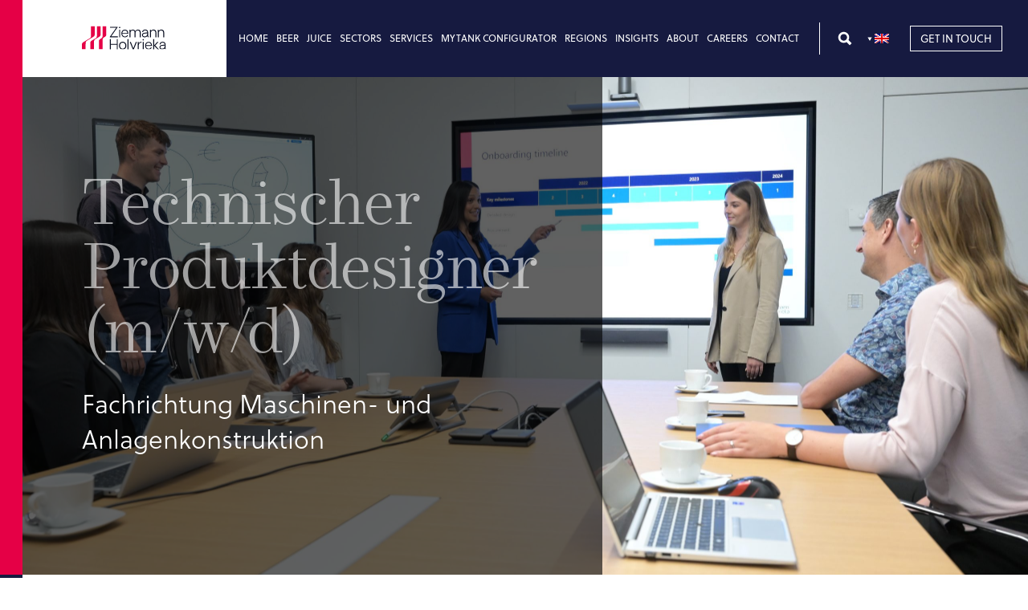

--- FILE ---
content_type: text/html; charset=UTF-8
request_url: https://www.ziemann-holvrieka.com/en/careers/apprentices/technischer-produktdesigner/
body_size: 19878
content:
<!DOCTYPE html>
<html lang="en-GB">
<head>
<meta charset="UTF-8">
<meta name="viewport" content="width=device-width, initial-scale=1">
<title>Technischer Produktdesigner (m/w/d) | Ziemann Holvrieka</title>
<link rel="profile" href="http://gmpg.org/xfn/11">
<link rel="pingback" href="https://www.ziemann-holvrieka.com/xmlrpc.php">
<link rel="stylesheet" href="https://use.typekit.net/llh0nhg.css">
<link rel="shortcut icon" href="/favicon.ico">
<link rel="apple-touch-icon" sizes="57x57" href="https://www.ziemann-holvrieka.com/wp-content/themes/crush-theme/assets/img/favicon/apple-icon-57x57.png">
<link rel="apple-touch-icon" sizes="60x60" href="https://www.ziemann-holvrieka.com/wp-content/themes/crush-theme/assets/img/favicon/apple-icon-60x60.png">
<link rel="apple-touch-icon" sizes="72x72" href="https://www.ziemann-holvrieka.com/wp-content/themes/crush-theme/assets/img/favicon/apple-icon-72x72.png">
<link rel="apple-touch-icon" sizes="76x76" href="https://www.ziemann-holvrieka.com/wp-content/themes/crush-theme/assets/img/favicon/apple-icon-76x76.png">
<link rel="apple-touch-icon" sizes="114x114" href="https://www.ziemann-holvrieka.com/wp-content/themes/crush-theme/assets/img/favicon/apple-icon-114x114.png">
<link rel="apple-touch-icon" sizes="120x120" href="https://www.ziemann-holvrieka.com/wp-content/themes/crush-theme/assets/img/favicon/apple-icon-120x120.png">
<link rel="apple-touch-icon" sizes="144x144" href="https://www.ziemann-holvrieka.com/wp-content/themes/crush-theme/assets/img/favicon/apple-icon-144x144.png">
<link rel="apple-touch-icon" sizes="152x152" href="https://www.ziemann-holvrieka.com/wp-content/themes/crush-theme/assets/img/favicon/apple-icon-152x152.png">
<link rel="apple-touch-icon" sizes="180x180" href="https://www.ziemann-holvrieka.com/wp-content/themes/crush-theme/assets/img/favicon/apple-icon-180x180.png">
<link rel="icon" type="image/png" sizes="192x192"  href="https://www.ziemann-holvrieka.com/wp-content/themes/crush-theme/assets/img/favicon/android-icon-192x192.png">
<link rel="icon" type="image/png" sizes="32x32" href="https://www.ziemann-holvrieka.com/wp-content/themes/crush-theme/assets/img/favicon/favicon-32x32.png">
<link rel="icon" type="image/png" sizes="96x96" href="https://www.ziemann-holvrieka.com/wp-content/themes/crush-theme/assets/img/favicon/favicon-96x96.png">
<link rel="icon" type="image/png" sizes="16x16" href="https://www.ziemann-holvrieka.com/wp-content/themes/crush-theme/assets/img/favicon/favicon-16x16.png">
<link rel="manifest" href="https://www.ziemann-holvrieka.com/wp-content/themes/crush-theme/assets/img/favicon/manifest.json">
<meta name="msapplication-TileColor" content="#ffffff">
<meta name="msapplication-TileImage" content="https://www.ziemann-holvrieka.com/wp-content/themes/crush-theme/assets/img/favicon/ms-icon-144x144.png">
<meta name="theme-color" content="#ffffff">
<meta name='robots' content='index, follow, max-image-preview:large, max-snippet:-1, max-video-preview:-1' />
	<style>img:is([sizes="auto" i], [sizes^="auto," i]) { contain-intrinsic-size: 3000px 1500px }</style>
	
	<!-- This site is optimized with the Yoast SEO Premium plugin v26.4 (Yoast SEO v26.4) - https://yoast.com/wordpress/plugins/seo/ -->
	<link rel="canonical" href="https://www.ziemann-holvrieka.com/en/careers/apprentices/technischer-produktdesigner/" />
	<meta property="og:locale" content="en_GB" />
	<meta property="og:type" content="article" />
	<meta property="og:title" content="Technischer Produktdesigner (m/w/d)" />
	<meta property="og:description" content="Ausbildungsstätte: Ludwigsburg Ausbildungsdauer: 3½ Jahre Anforderung: Mind. Mittlere Reife Ausbildungsinhalte: Fragen Sie bei uns an – wir freuen uns auf Sie! Ansprechpartnerin für den Standort [&hellip;]" />
	<meta property="og:url" content="https://www.ziemann-holvrieka.com/en/careers/apprentices/technischer-produktdesigner/" />
	<meta property="og:site_name" content="Ziemann Holvrieka" />
	<meta property="article:publisher" content="https://www.linkedin.com/company/ziemann-international-gmbh" />
	<meta property="article:modified_time" content="2023-12-06T12:00:50+00:00" />
	<meta property="og:image" content="https://www.ziemann-holvrieka.com/wp-content/uploads/2023/11/Klindtworth_M669853-scaled.jpg" />
	<meta property="og:image:width" content="2560" />
	<meta property="og:image:height" content="1705" />
	<meta property="og:image:type" content="image/jpeg" />
	<meta name="twitter:card" content="summary_large_image" />
	<meta name="twitter:label1" content="Estimated reading time" />
	<meta name="twitter:data1" content="3 minutes" />
	<script type="application/ld+json" class="yoast-schema-graph">{"@context":"https://schema.org","@graph":[{"@type":"WebPage","@id":"https://www.ziemann-holvrieka.com/careers/apprentices/technischer-produktdesigner/","url":"https://www.ziemann-holvrieka.com/careers/apprentices/technischer-produktdesigner/","name":"Technischer Produktdesigner (m/w/d) | Ziemann Holvrieka","isPartOf":{"@id":"https://www.ziemann-holvrieka.com/en/#website"},"primaryImageOfPage":{"@id":"https://www.ziemann-holvrieka.com/careers/apprentices/technischer-produktdesigner/#primaryimage"},"image":{"@id":"https://www.ziemann-holvrieka.com/careers/apprentices/technischer-produktdesigner/#primaryimage"},"thumbnailUrl":"https://www.ziemann-holvrieka.com/wp-content/uploads/2023/11/Klindtworth_M669853-scaled.jpg","datePublished":"2023-11-22T13:35:43+00:00","dateModified":"2023-12-06T12:00:50+00:00","breadcrumb":{"@id":"https://www.ziemann-holvrieka.com/careers/apprentices/technischer-produktdesigner/#breadcrumb"},"inLanguage":"en-GB","potentialAction":[{"@type":"ReadAction","target":["https://www.ziemann-holvrieka.com/careers/apprentices/technischer-produktdesigner/"]}]},{"@type":"ImageObject","inLanguage":"en-GB","@id":"https://www.ziemann-holvrieka.com/careers/apprentices/technischer-produktdesigner/#primaryimage","url":"https://www.ziemann-holvrieka.com/wp-content/uploads/2023/11/Klindtworth_M669853-scaled.jpg","contentUrl":"https://www.ziemann-holvrieka.com/wp-content/uploads/2023/11/Klindtworth_M669853-scaled.jpg","width":2560,"height":1705},{"@type":"BreadcrumbList","@id":"https://www.ziemann-holvrieka.com/careers/apprentices/technischer-produktdesigner/#breadcrumb","itemListElement":[{"@type":"ListItem","position":1,"name":"Home","item":"https://www.ziemann-holvrieka.com/"},{"@type":"ListItem","position":2,"name":"Careers","item":"https://www.ziemann-holvrieka.com/careers/"},{"@type":"ListItem","position":3,"name":"Apprentices","item":"https://www.ziemann-holvrieka.com/careers/apprentices/"},{"@type":"ListItem","position":4,"name":"Technischer Produktdesigner (m/w/d)"}]},{"@type":"WebSite","@id":"https://www.ziemann-holvrieka.com/en/#website","url":"https://www.ziemann-holvrieka.com/en/","name":"Ziemann Holvrieka GmbH","description":"","publisher":{"@id":"https://www.ziemann-holvrieka.com/en/#organization"},"potentialAction":[{"@type":"SearchAction","target":{"@type":"EntryPoint","urlTemplate":"https://www.ziemann-holvrieka.com/en/?s={search_term_string}"},"query-input":{"@type":"PropertyValueSpecification","valueRequired":true,"valueName":"search_term_string"}}],"inLanguage":"en-GB"},{"@type":"Organization","@id":"https://www.ziemann-holvrieka.com/en/#organization","name":"Ziemann Holvrieka GmbH","url":"https://www.ziemann-holvrieka.com/en/","logo":{"@type":"ImageObject","inLanguage":"en-GB","@id":"https://www.ziemann-holvrieka.com/en/#/schema/logo/image/","url":"https://www.ziemann-holvrieka.com/wp-content/uploads/2023/08/2023_zh_logo.jpg","contentUrl":"https://www.ziemann-holvrieka.com/wp-content/uploads/2023/08/2023_zh_logo.jpg","width":804,"height":428,"caption":"Ziemann Holvrieka GmbH"},"image":{"@id":"https://www.ziemann-holvrieka.com/en/#/schema/logo/image/"},"sameAs":["https://www.linkedin.com/company/ziemann-international-gmbh"]}]}</script>
	<!-- / Yoast SEO Premium plugin. -->


<link rel="alternate" type="application/rss+xml" title="Ziemann Holvrieka &raquo; Feed" href="https://www.ziemann-holvrieka.com/en/feed/" />
<link rel="alternate" type="application/rss+xml" title="Ziemann Holvrieka &raquo; Comments Feed" href="https://www.ziemann-holvrieka.com/en/comments/feed/" />
<script type="text/javascript">
/* <![CDATA[ */
window._wpemojiSettings = {"baseUrl":"https:\/\/s.w.org\/images\/core\/emoji\/16.0.1\/72x72\/","ext":".png","svgUrl":"https:\/\/s.w.org\/images\/core\/emoji\/16.0.1\/svg\/","svgExt":".svg","source":{"concatemoji":"https:\/\/www.ziemann-holvrieka.com\/wp-includes\/js\/wp-emoji-release.min.js?ver=6.8.3"}};
/*! This file is auto-generated */
!function(s,n){var o,i,e;function c(e){try{var t={supportTests:e,timestamp:(new Date).valueOf()};sessionStorage.setItem(o,JSON.stringify(t))}catch(e){}}function p(e,t,n){e.clearRect(0,0,e.canvas.width,e.canvas.height),e.fillText(t,0,0);var t=new Uint32Array(e.getImageData(0,0,e.canvas.width,e.canvas.height).data),a=(e.clearRect(0,0,e.canvas.width,e.canvas.height),e.fillText(n,0,0),new Uint32Array(e.getImageData(0,0,e.canvas.width,e.canvas.height).data));return t.every(function(e,t){return e===a[t]})}function u(e,t){e.clearRect(0,0,e.canvas.width,e.canvas.height),e.fillText(t,0,0);for(var n=e.getImageData(16,16,1,1),a=0;a<n.data.length;a++)if(0!==n.data[a])return!1;return!0}function f(e,t,n,a){switch(t){case"flag":return n(e,"\ud83c\udff3\ufe0f\u200d\u26a7\ufe0f","\ud83c\udff3\ufe0f\u200b\u26a7\ufe0f")?!1:!n(e,"\ud83c\udde8\ud83c\uddf6","\ud83c\udde8\u200b\ud83c\uddf6")&&!n(e,"\ud83c\udff4\udb40\udc67\udb40\udc62\udb40\udc65\udb40\udc6e\udb40\udc67\udb40\udc7f","\ud83c\udff4\u200b\udb40\udc67\u200b\udb40\udc62\u200b\udb40\udc65\u200b\udb40\udc6e\u200b\udb40\udc67\u200b\udb40\udc7f");case"emoji":return!a(e,"\ud83e\udedf")}return!1}function g(e,t,n,a){var r="undefined"!=typeof WorkerGlobalScope&&self instanceof WorkerGlobalScope?new OffscreenCanvas(300,150):s.createElement("canvas"),o=r.getContext("2d",{willReadFrequently:!0}),i=(o.textBaseline="top",o.font="600 32px Arial",{});return e.forEach(function(e){i[e]=t(o,e,n,a)}),i}function t(e){var t=s.createElement("script");t.src=e,t.defer=!0,s.head.appendChild(t)}"undefined"!=typeof Promise&&(o="wpEmojiSettingsSupports",i=["flag","emoji"],n.supports={everything:!0,everythingExceptFlag:!0},e=new Promise(function(e){s.addEventListener("DOMContentLoaded",e,{once:!0})}),new Promise(function(t){var n=function(){try{var e=JSON.parse(sessionStorage.getItem(o));if("object"==typeof e&&"number"==typeof e.timestamp&&(new Date).valueOf()<e.timestamp+604800&&"object"==typeof e.supportTests)return e.supportTests}catch(e){}return null}();if(!n){if("undefined"!=typeof Worker&&"undefined"!=typeof OffscreenCanvas&&"undefined"!=typeof URL&&URL.createObjectURL&&"undefined"!=typeof Blob)try{var e="postMessage("+g.toString()+"("+[JSON.stringify(i),f.toString(),p.toString(),u.toString()].join(",")+"));",a=new Blob([e],{type:"text/javascript"}),r=new Worker(URL.createObjectURL(a),{name:"wpTestEmojiSupports"});return void(r.onmessage=function(e){c(n=e.data),r.terminate(),t(n)})}catch(e){}c(n=g(i,f,p,u))}t(n)}).then(function(e){for(var t in e)n.supports[t]=e[t],n.supports.everything=n.supports.everything&&n.supports[t],"flag"!==t&&(n.supports.everythingExceptFlag=n.supports.everythingExceptFlag&&n.supports[t]);n.supports.everythingExceptFlag=n.supports.everythingExceptFlag&&!n.supports.flag,n.DOMReady=!1,n.readyCallback=function(){n.DOMReady=!0}}).then(function(){return e}).then(function(){var e;n.supports.everything||(n.readyCallback(),(e=n.source||{}).concatemoji?t(e.concatemoji):e.wpemoji&&e.twemoji&&(t(e.twemoji),t(e.wpemoji)))}))}((window,document),window._wpemojiSettings);
/* ]]> */
</script>
<style id='wp-emoji-styles-inline-css' type='text/css'>

	img.wp-smiley, img.emoji {
		display: inline !important;
		border: none !important;
		box-shadow: none !important;
		height: 1em !important;
		width: 1em !important;
		margin: 0 0.07em !important;
		vertical-align: -0.1em !important;
		background: none !important;
		padding: 0 !important;
	}
</style>
<link rel='stylesheet' id='wp-block-library-css' href='https://www.ziemann-holvrieka.com/wp-includes/css/dist/block-library/style.min.css?ver=6.8.3' type='text/css' media='all' />
<style id='classic-theme-styles-inline-css' type='text/css'>
/*! This file is auto-generated */
.wp-block-button__link{color:#fff;background-color:#32373c;border-radius:9999px;box-shadow:none;text-decoration:none;padding:calc(.667em + 2px) calc(1.333em + 2px);font-size:1.125em}.wp-block-file__button{background:#32373c;color:#fff;text-decoration:none}
</style>
<style id='global-styles-inline-css' type='text/css'>
:root{--wp--preset--aspect-ratio--square: 1;--wp--preset--aspect-ratio--4-3: 4/3;--wp--preset--aspect-ratio--3-4: 3/4;--wp--preset--aspect-ratio--3-2: 3/2;--wp--preset--aspect-ratio--2-3: 2/3;--wp--preset--aspect-ratio--16-9: 16/9;--wp--preset--aspect-ratio--9-16: 9/16;--wp--preset--color--black: #000000;--wp--preset--color--cyan-bluish-gray: #abb8c3;--wp--preset--color--white: #ffffff;--wp--preset--color--pale-pink: #f78da7;--wp--preset--color--vivid-red: #cf2e2e;--wp--preset--color--luminous-vivid-orange: #ff6900;--wp--preset--color--luminous-vivid-amber: #fcb900;--wp--preset--color--light-green-cyan: #7bdcb5;--wp--preset--color--vivid-green-cyan: #00d084;--wp--preset--color--pale-cyan-blue: #8ed1fc;--wp--preset--color--vivid-cyan-blue: #0693e3;--wp--preset--color--vivid-purple: #9b51e0;--wp--preset--color--theme-primary: #161A40;--wp--preset--color--theme-secondary: #E50046;--wp--preset--color--theme-secondary-text: #E50846;--wp--preset--color--theme-secondary-text-alt: #7B95BD;--wp--preset--color--theme-black: #000;--wp--preset--color--theme-grey: #eaeaea;--wp--preset--color--theme-white: #fff;--wp--preset--color--theme-navy: #161A40;--wp--preset--gradient--vivid-cyan-blue-to-vivid-purple: linear-gradient(135deg,rgba(6,147,227,1) 0%,rgb(155,81,224) 100%);--wp--preset--gradient--light-green-cyan-to-vivid-green-cyan: linear-gradient(135deg,rgb(122,220,180) 0%,rgb(0,208,130) 100%);--wp--preset--gradient--luminous-vivid-amber-to-luminous-vivid-orange: linear-gradient(135deg,rgba(252,185,0,1) 0%,rgba(255,105,0,1) 100%);--wp--preset--gradient--luminous-vivid-orange-to-vivid-red: linear-gradient(135deg,rgba(255,105,0,1) 0%,rgb(207,46,46) 100%);--wp--preset--gradient--very-light-gray-to-cyan-bluish-gray: linear-gradient(135deg,rgb(238,238,238) 0%,rgb(169,184,195) 100%);--wp--preset--gradient--cool-to-warm-spectrum: linear-gradient(135deg,rgb(74,234,220) 0%,rgb(151,120,209) 20%,rgb(207,42,186) 40%,rgb(238,44,130) 60%,rgb(251,105,98) 80%,rgb(254,248,76) 100%);--wp--preset--gradient--blush-light-purple: linear-gradient(135deg,rgb(255,206,236) 0%,rgb(152,150,240) 100%);--wp--preset--gradient--blush-bordeaux: linear-gradient(135deg,rgb(254,205,165) 0%,rgb(254,45,45) 50%,rgb(107,0,62) 100%);--wp--preset--gradient--luminous-dusk: linear-gradient(135deg,rgb(255,203,112) 0%,rgb(199,81,192) 50%,rgb(65,88,208) 100%);--wp--preset--gradient--pale-ocean: linear-gradient(135deg,rgb(255,245,203) 0%,rgb(182,227,212) 50%,rgb(51,167,181) 100%);--wp--preset--gradient--electric-grass: linear-gradient(135deg,rgb(202,248,128) 0%,rgb(113,206,126) 100%);--wp--preset--gradient--midnight: linear-gradient(135deg,rgb(2,3,129) 0%,rgb(40,116,252) 100%);--wp--preset--font-size--small: 13px;--wp--preset--font-size--medium: 20px;--wp--preset--font-size--large: 36px;--wp--preset--font-size--x-large: 42px;--wp--preset--spacing--20: 0.44rem;--wp--preset--spacing--30: 0.67rem;--wp--preset--spacing--40: 1rem;--wp--preset--spacing--50: 1.5rem;--wp--preset--spacing--60: 2.25rem;--wp--preset--spacing--70: 3.38rem;--wp--preset--spacing--80: 5.06rem;--wp--preset--shadow--natural: 6px 6px 9px rgba(0, 0, 0, 0.2);--wp--preset--shadow--deep: 12px 12px 50px rgba(0, 0, 0, 0.4);--wp--preset--shadow--sharp: 6px 6px 0px rgba(0, 0, 0, 0.2);--wp--preset--shadow--outlined: 6px 6px 0px -3px rgba(255, 255, 255, 1), 6px 6px rgba(0, 0, 0, 1);--wp--preset--shadow--crisp: 6px 6px 0px rgba(0, 0, 0, 1);}:where(.is-layout-flex){gap: 0.5em;}:where(.is-layout-grid){gap: 0.5em;}body .is-layout-flex{display: flex;}.is-layout-flex{flex-wrap: wrap;align-items: center;}.is-layout-flex > :is(*, div){margin: 0;}body .is-layout-grid{display: grid;}.is-layout-grid > :is(*, div){margin: 0;}:where(.wp-block-columns.is-layout-flex){gap: 2em;}:where(.wp-block-columns.is-layout-grid){gap: 2em;}:where(.wp-block-post-template.is-layout-flex){gap: 1.25em;}:where(.wp-block-post-template.is-layout-grid){gap: 1.25em;}.has-black-color{color: var(--wp--preset--color--black) !important;}.has-cyan-bluish-gray-color{color: var(--wp--preset--color--cyan-bluish-gray) !important;}.has-white-color{color: var(--wp--preset--color--white) !important;}.has-pale-pink-color{color: var(--wp--preset--color--pale-pink) !important;}.has-vivid-red-color{color: var(--wp--preset--color--vivid-red) !important;}.has-luminous-vivid-orange-color{color: var(--wp--preset--color--luminous-vivid-orange) !important;}.has-luminous-vivid-amber-color{color: var(--wp--preset--color--luminous-vivid-amber) !important;}.has-light-green-cyan-color{color: var(--wp--preset--color--light-green-cyan) !important;}.has-vivid-green-cyan-color{color: var(--wp--preset--color--vivid-green-cyan) !important;}.has-pale-cyan-blue-color{color: var(--wp--preset--color--pale-cyan-blue) !important;}.has-vivid-cyan-blue-color{color: var(--wp--preset--color--vivid-cyan-blue) !important;}.has-vivid-purple-color{color: var(--wp--preset--color--vivid-purple) !important;}.has-black-background-color{background-color: var(--wp--preset--color--black) !important;}.has-cyan-bluish-gray-background-color{background-color: var(--wp--preset--color--cyan-bluish-gray) !important;}.has-white-background-color{background-color: var(--wp--preset--color--white) !important;}.has-pale-pink-background-color{background-color: var(--wp--preset--color--pale-pink) !important;}.has-vivid-red-background-color{background-color: var(--wp--preset--color--vivid-red) !important;}.has-luminous-vivid-orange-background-color{background-color: var(--wp--preset--color--luminous-vivid-orange) !important;}.has-luminous-vivid-amber-background-color{background-color: var(--wp--preset--color--luminous-vivid-amber) !important;}.has-light-green-cyan-background-color{background-color: var(--wp--preset--color--light-green-cyan) !important;}.has-vivid-green-cyan-background-color{background-color: var(--wp--preset--color--vivid-green-cyan) !important;}.has-pale-cyan-blue-background-color{background-color: var(--wp--preset--color--pale-cyan-blue) !important;}.has-vivid-cyan-blue-background-color{background-color: var(--wp--preset--color--vivid-cyan-blue) !important;}.has-vivid-purple-background-color{background-color: var(--wp--preset--color--vivid-purple) !important;}.has-black-border-color{border-color: var(--wp--preset--color--black) !important;}.has-cyan-bluish-gray-border-color{border-color: var(--wp--preset--color--cyan-bluish-gray) !important;}.has-white-border-color{border-color: var(--wp--preset--color--white) !important;}.has-pale-pink-border-color{border-color: var(--wp--preset--color--pale-pink) !important;}.has-vivid-red-border-color{border-color: var(--wp--preset--color--vivid-red) !important;}.has-luminous-vivid-orange-border-color{border-color: var(--wp--preset--color--luminous-vivid-orange) !important;}.has-luminous-vivid-amber-border-color{border-color: var(--wp--preset--color--luminous-vivid-amber) !important;}.has-light-green-cyan-border-color{border-color: var(--wp--preset--color--light-green-cyan) !important;}.has-vivid-green-cyan-border-color{border-color: var(--wp--preset--color--vivid-green-cyan) !important;}.has-pale-cyan-blue-border-color{border-color: var(--wp--preset--color--pale-cyan-blue) !important;}.has-vivid-cyan-blue-border-color{border-color: var(--wp--preset--color--vivid-cyan-blue) !important;}.has-vivid-purple-border-color{border-color: var(--wp--preset--color--vivid-purple) !important;}.has-vivid-cyan-blue-to-vivid-purple-gradient-background{background: var(--wp--preset--gradient--vivid-cyan-blue-to-vivid-purple) !important;}.has-light-green-cyan-to-vivid-green-cyan-gradient-background{background: var(--wp--preset--gradient--light-green-cyan-to-vivid-green-cyan) !important;}.has-luminous-vivid-amber-to-luminous-vivid-orange-gradient-background{background: var(--wp--preset--gradient--luminous-vivid-amber-to-luminous-vivid-orange) !important;}.has-luminous-vivid-orange-to-vivid-red-gradient-background{background: var(--wp--preset--gradient--luminous-vivid-orange-to-vivid-red) !important;}.has-very-light-gray-to-cyan-bluish-gray-gradient-background{background: var(--wp--preset--gradient--very-light-gray-to-cyan-bluish-gray) !important;}.has-cool-to-warm-spectrum-gradient-background{background: var(--wp--preset--gradient--cool-to-warm-spectrum) !important;}.has-blush-light-purple-gradient-background{background: var(--wp--preset--gradient--blush-light-purple) !important;}.has-blush-bordeaux-gradient-background{background: var(--wp--preset--gradient--blush-bordeaux) !important;}.has-luminous-dusk-gradient-background{background: var(--wp--preset--gradient--luminous-dusk) !important;}.has-pale-ocean-gradient-background{background: var(--wp--preset--gradient--pale-ocean) !important;}.has-electric-grass-gradient-background{background: var(--wp--preset--gradient--electric-grass) !important;}.has-midnight-gradient-background{background: var(--wp--preset--gradient--midnight) !important;}.has-small-font-size{font-size: var(--wp--preset--font-size--small) !important;}.has-medium-font-size{font-size: var(--wp--preset--font-size--medium) !important;}.has-large-font-size{font-size: var(--wp--preset--font-size--large) !important;}.has-x-large-font-size{font-size: var(--wp--preset--font-size--x-large) !important;}
:where(.wp-block-post-template.is-layout-flex){gap: 1.25em;}:where(.wp-block-post-template.is-layout-grid){gap: 1.25em;}
:where(.wp-block-columns.is-layout-flex){gap: 2em;}:where(.wp-block-columns.is-layout-grid){gap: 2em;}
:root :where(.wp-block-pullquote){font-size: 1.5em;line-height: 1.6;}
</style>
<link rel='stylesheet' id='trp-language-switcher-style-css' href='https://www.ziemann-holvrieka.com/wp-content/plugins/translatepress-multilingual/assets/css/trp-language-switcher.css?ver=3.0.4' type='text/css' media='all' />
<link rel='stylesheet' id='crush-frontend-css' href='https://www.ziemann-holvrieka.com/wp-content/themes/crush-theme/assets/css/frontend.css?v=10&#038;ver=6.8.3' type='text/css' media='all' />
<link rel='stylesheet' id='leaflet-css' href='https://www.ziemann-holvrieka.com/wp-content/themes/crush-theme/inc/leaflet/leaflet.css?ver=6.8.3' type='text/css' media='all' />
<link rel='stylesheet' id='leaflet-gesture-handling-css' href='https://www.ziemann-holvrieka.com/wp-content/themes/crush-theme/inc/leaflet/leaflet-gesture-handling.min.css?ver=6.8.3' type='text/css' media='all' />
<script type="text/javascript" src="https://www.ziemann-holvrieka.com/wp-includes/js/jquery/jquery.min.js?ver=3.7.1" id="jquery-core-js"></script>
<script type="text/javascript" src="https://www.ziemann-holvrieka.com/wp-includes/js/jquery/jquery-migrate.min.js?ver=3.4.1" id="jquery-migrate-js"></script>
<script type="text/javascript" src="https://www.ziemann-holvrieka.com/wp-content/themes/crush-theme/assets/js/frontend.min.js?v=2&amp;ver=6.8.3" id="crush-frontend-js"></script>
<script type="text/javascript" src="https://www.ziemann-holvrieka.com/wp-content/themes/crush-theme/assets/js/onscreen.min.js?ver=6.8.3" id="crush-onscreen-js"></script>
<script type="text/javascript" src="https://www.ziemann-holvrieka.com/wp-content/themes/crush-theme/assets/js/owl.carousel.min.js?ver=6.8.3" id="crush-owl-js"></script>
<script type="text/javascript" src="https://www.ziemann-holvrieka.com/wp-content/themes/crush-theme/inc/leaflet/leaflet-src.js?ver=6.8.3" id="leaflet-src-js"></script>
<script type="text/javascript" src="https://www.ziemann-holvrieka.com/wp-content/themes/crush-theme/inc/leaflet/leaflet.js?ver=6.8.3" id="leaflet-js"></script>
<script type="text/javascript" src="https://www.ziemann-holvrieka.com/wp-content/themes/crush-theme/inc/leaflet/leaflet-gesture-handling.min.js?ver=6.8.3" id="leaflet-gestures-js"></script>
<meta name="generator" content="WordPress 6.8.3" />
<link rel="alternate" title="oEmbed (JSON)" type="application/json+oembed" href="https://www.ziemann-holvrieka.com/en/wp-json/oembed/1.0/embed?url=https%3A%2F%2Fwww.ziemann-holvrieka.com%2Fen%2Fcareers%2Fapprentices%2Ftechnischer-produktdesigner%2F" />
<link rel="alternate" title="oEmbed (XML)" type="text/xml+oembed" href="https://www.ziemann-holvrieka.com/en/wp-json/oembed/1.0/embed?url=https%3A%2F%2Fwww.ziemann-holvrieka.com%2Fen%2Fcareers%2Fapprentices%2Ftechnischer-produktdesigner%2F&#038;format=xml" />
<link rel="alternate" hreflang="en-GB" href="https://www.ziemann-holvrieka.com/en/careers/apprentices/technischer-produktdesigner/"/>
<link rel="alternate" hreflang="de-DE" href="https://www.ziemann-holvrieka.com/de/karriere/auszubildende/technischer-produktdesigner/"/>
<link rel="alternate" hreflang="es-ES" href="https://www.ziemann-holvrieka.com/es/carreras-profesional/aprendices/disenador-tecnico-de-productos/"/>
<link rel="alternate" hreflang="pt-BR" href="https://www.ziemann-holvrieka.com/pt/carreiras/aprendizes/designer-tecnico-de-produtos/"/>
<link rel="alternate" hreflang="ja" href="https://www.ziemann-holvrieka.com/jp/careers/apprentices/テクニカルプロダクトデザイナー/"/>
<link rel="alternate" hreflang="en" href="https://www.ziemann-holvrieka.com/en/careers/apprentices/technischer-produktdesigner/"/>
<link rel="alternate" hreflang="de" href="https://www.ziemann-holvrieka.com/de/karriere/auszubildende/technischer-produktdesigner/"/>
<link rel="alternate" hreflang="es" href="https://www.ziemann-holvrieka.com/es/carreras-profesional/aprendices/disenador-tecnico-de-productos/"/>
<link rel="alternate" hreflang="pt" href="https://www.ziemann-holvrieka.com/pt/carreiras/aprendizes/designer-tecnico-de-produtos/"/>
<!--[if IE 9]>
    <link href="https://www.ziemann-holvrieka.com/wp-content/themes/crush-theme/assets/css/boxgrid-ie.css" rel="stylesheet" type="text/css">
    <script type="text/javascript" src="https://www.ziemann-holvrieka.com/wp-content/themes/crush-theme/assets/js/boxgrid-ie-fix.min.js"></script>
<![endif]-->
<script src="https://cloud.ccm19.de/app.js?apiKey=b1aac5a5ddb5327df741cb168a902f5862c8aa2fa557a707&amp;domain=641af9b712393232c1051902" referrerpolicy="origin"></script>
	<!-- Start of HubSpot Embed Code -->
<script type="text/javascript" id="hs-script-loader" async defer src="//js-eu1.hs-scripts.com/24887064.js"></script>
<!-- End of HubSpot Embed Code -->
</head>
<body class="wp-singular page-template page-template-templates page-template-careers page-template-templatescareers-php page page-id-5636 page-child parent-pageid-2516 wp-theme-crush-theme translatepress-en_GB">
    <button type="button" id="to_top"><span>Top</span></button>
            <header id="header" class="header" role="banner">
        <div class="header-logo left-container">
            <a href="/" class="">
                <svg width="152" height="43" viewBox="0 0 152 43" fill="none" xmlns="http://www.w3.org/2000/svg">
<g clip-path="url(#clip0_205_182)">
<path d="M64.7546 20.6545H50.418V19.8009L61.9413 3.33064H50.6968V1.82422H64.3237V2.67786L52.8004 19.123H64.7546V20.6545Z" fill="#080D1F"/>
<mask id="mask0_205_182" style="mask-type:luminance" maskUnits="userSpaceOnUse" x="0" y="0" width="152" height="43">
<path d="M152 0H0V43H152V0Z" fill="white"/>
</mask>
<g mask="url(#mask0_205_182)">
<path d="M69.0039 20.6552H67.2298V6.84632H69.0039V20.6552ZM66.875 3.03005C66.875 2.35216 67.4579 1.7998 68.1169 1.7998C68.7758 1.7998 69.3588 2.35216 69.3588 3.03005C69.3588 3.70794 68.8012 4.2854 68.1169 4.2854C67.4326 4.2854 66.875 3.73305 66.875 3.03005Z" fill="#080D1F"/>
<path d="M72.8817 12.9478H82.0564C81.803 10.2111 80.2063 8.30301 77.5197 8.30301C74.8332 8.30301 73.1858 10.2363 72.8817 12.9478ZM83.6531 14.3789H72.8563C72.907 17.6428 75.3655 19.2748 77.3677 19.2999C79.8261 19.325 81.144 18.1199 81.5495 16.6637H83.1462C82.9435 18.0948 81.4988 20.8063 77.5451 20.7812C73.5913 20.7561 71.1836 17.6177 71.1836 13.7763C71.1836 9.93497 73.5406 6.77148 77.4944 6.77148C81.4482 6.77148 83.6785 9.63369 83.6785 13.6759C83.6785 13.8768 83.6785 14.1278 83.6531 14.3789Z" fill="#080D1F"/>
<path d="M106.032 11.5415V20.6554H104.232V11.6922C104.232 9.65851 102.965 8.30273 100.887 8.30273C98.8087 8.30273 96.8825 9.70872 96.8825 11.8177V20.6554H95.1084V11.6922C95.1084 9.65851 93.8158 8.30273 91.7375 8.30273C89.6593 8.30273 87.7584 9.70872 87.7584 11.8177V20.6554H85.959V6.84652H87.6064L87.6571 8.95551C88.5695 7.62484 90.3689 6.74609 92.1431 6.74609C94.1453 6.74609 95.4886 7.90102 96.3249 9.58319C97.2373 7.92612 99.2649 6.74609 101.318 6.74609C104.182 6.74609 106.032 8.60401 106.032 11.5415Z" fill="#080D1F"/>
<path d="M117.809 15.6589V13.5751L114.185 13.8261C110.839 14.0521 110.054 15.3325 110.054 16.7888C110.054 18.3705 111.701 19.2241 113.171 19.2241C115.528 19.2241 117.809 17.5671 117.809 15.6589ZM108.432 16.7636C108.432 14.4036 109.851 12.5708 114.185 12.2946L117.809 12.0686V11.5414C117.809 9.28175 116.314 8.15193 114.058 8.15193C111.955 8.15193 110.662 9.50771 110.459 11.1648H108.736C108.989 8.90514 110.687 6.64551 114.134 6.64551C117.581 6.64551 119.457 8.57875 119.457 11.6167C119.457 14.2027 119.482 17.2658 119.482 17.2658C119.482 18.722 119.735 19.2492 120.496 19.2241V20.6552C120.242 20.6552 120.014 20.6301 119.786 20.5799C118.671 20.354 118.012 19.6007 117.911 18.496C117.176 19.7263 115.249 20.7557 113.095 20.7557C110.434 20.7557 108.432 19.0986 108.432 16.7636Z" fill="#080D1F"/>
<path d="M134.3 11.7418V20.6548H132.525V11.8925C132.525 9.73326 131.081 8.30216 128.901 8.30216C126.721 8.30216 124.618 9.78348 124.618 11.9678V20.6548H122.844V6.84596H124.339L124.567 9.03027C125.53 7.59917 127.431 6.69531 129.332 6.69531C132.297 6.69531 134.3 8.70388 134.3 11.7418Z" fill="#080D1F"/>
<path d="M148.425 11.7418V20.6548H146.65V11.8925C146.65 9.73326 145.206 8.30216 143.026 8.30216C140.846 8.30216 138.743 9.78348 138.743 11.9678V20.6548H136.969V6.84596H138.464L138.692 9.03027C139.655 7.59917 141.556 6.69531 143.457 6.69531C146.422 6.69531 148.425 8.70388 148.425 11.7418Z" fill="#080D1F"/>
</g>
<path d="M62.9478 23.9941V32.631H52.075V23.9941H50.3516V42.8161H52.075V34.1625H62.9478V42.8161H64.6459V23.9941H62.9478Z" fill="#080D1F"/>
<mask id="mask1_205_182" style="mask-type:luminance" maskUnits="userSpaceOnUse" x="0" y="0" width="152" height="43">
<path d="M152 0H0V43H152V0Z" fill="white"/>
</mask>
<g mask="url(#mask1_205_182)">
<path d="M78.442 35.8944C78.442 32.8313 76.5665 30.3959 73.5758 30.3959C70.5852 30.3959 68.7097 32.8313 68.7097 35.8944C68.7097 38.9574 70.6105 41.3928 73.5758 41.3928C76.5411 41.3928 78.442 38.9323 78.442 35.8944ZM66.9355 35.8944C66.9355 31.9525 69.6221 28.7891 73.5758 28.7891C77.5296 28.7891 80.2415 31.9525 80.2415 35.8944C80.2415 39.8362 77.5549 42.9997 73.5758 42.9997C69.5967 42.9997 66.9355 39.8362 66.9355 35.8944Z" fill="#080D1F"/>
</g>
<path d="M82.4453 23.9941L82.4199 42.8161H84.1434V23.9941H82.4453Z" fill="#080D1F"/>
<path d="M97.2471 29.1406L92.7696 40.6648L88.2836 29.1406H86.332L91.8572 42.8156H93.6313L99.1733 29.1406H97.2471Z" fill="#080D1F"/>
<mask id="mask2_205_182" style="mask-type:luminance" maskUnits="userSpaceOnUse" x="0" y="0" width="152" height="43">
<path d="M152 0H0V43H152V0Z" fill="white"/>
</mask>
<g mask="url(#mask2_205_182)">
<path d="M107.681 30.3963C104.969 30.1452 102.688 31.752 102.688 34.8402V42.8242H100.863V29.0154H102.435L102.688 31.752C103.296 30.3711 104.335 28.7141 107.706 28.8898L107.681 30.3963Z" fill="#080D1F"/>
<path d="M111.541 42.8163H109.767V29.0075H111.541V42.8163ZM109.412 25.1912C109.412 24.5133 109.995 23.9609 110.654 23.9609C111.313 23.9609 111.896 24.5133 111.896 25.1912C111.896 25.8691 111.338 26.4465 110.654 26.4465C109.97 26.4465 109.412 25.8942 109.412 25.1912Z" fill="#080D1F"/>
<path d="M115.681 35.1168H124.855C124.602 32.3801 123.005 30.472 120.319 30.472C117.632 30.472 115.985 32.4052 115.681 35.1168ZM126.452 36.5479H115.655C115.706 39.8118 118.164 41.4437 120.167 41.4688C122.625 41.494 123.943 40.2888 124.348 38.8326H125.945C125.742 40.2637 124.298 42.9753 120.344 42.9502C116.39 42.9251 113.982 39.7867 113.982 35.9453C113.982 32.1039 116.339 28.9404 120.293 28.9404C124.247 28.9404 126.477 31.8026 126.477 35.8449C126.477 36.0457 126.477 36.2968 126.452 36.5479Z" fill="#080D1F"/>
</g>
<path d="M128.684 23.9941V42.8161H130.508V36.0957L136.946 42.8161H139.227L132.283 35.5936L138.289 29.0155H135.983L130.508 35.2923V23.9941H128.684Z" fill="#080D1F"/>
<mask id="mask3_205_182" style="mask-type:luminance" maskUnits="userSpaceOnUse" x="0" y="0" width="152" height="43">
<path d="M152 0H0V43H152V0Z" fill="white"/>
</mask>
<g mask="url(#mask3_205_182)">
<path d="M149.313 37.8279V35.744L145.689 35.9951C142.343 36.221 141.558 37.5015 141.558 38.9577C141.558 40.5394 143.205 41.3931 144.675 41.3931C147.032 41.3931 149.313 39.736 149.313 37.8279ZM139.936 38.9326C139.936 36.5725 141.355 34.7397 145.689 34.4635L149.313 34.2376V33.7103C149.313 31.4507 147.818 30.3209 145.562 30.3209C143.458 30.3209 142.166 31.6767 141.963 33.3337H140.24C140.493 31.0741 142.191 28.8145 145.638 28.8145C149.085 28.8145 150.96 30.7477 150.96 33.7856C150.96 36.3717 150.986 39.4347 150.986 39.4347C150.986 40.8909 151.239 41.4182 152 41.3931V42.8242C151.746 42.8242 151.518 42.7991 151.29 42.7489C150.175 42.5229 149.516 41.7697 149.414 40.665C148.679 41.8952 146.753 42.9246 144.599 42.9246C141.938 42.9246 139.936 41.2675 139.936 38.9326Z" fill="#080D1F"/>
<path d="M23.0889 16.2694V0H16.4149V18.596C16.4064 20.2614 15.5024 21.726 14.1592 22.5461L6.66563 27.0738L3.32859 29.0823C1.8586 29.9862 0 31.2332 0 33.2417V43H6.67408L6.71632 30.9235C6.73321 29.2413 7.63717 27.7684 8.99733 26.9482L16.4149 22.429L19.7519 20.4204C21.2388 19.5165 23.0889 18.2696 23.0889 16.261" fill="#E50046"/>
<path d="M33.6993 16.2694V0H27.0252V18.5625C27.0252 20.2698 26.1044 21.7678 24.7189 22.588C24.7104 22.588 21.7874 24.3036 21.7874 24.3036L18.4503 26.3122C16.9634 27.216 15.1133 28.463 15.1133 30.4716V43H21.7874L21.8296 28.2036C21.8296 26.4963 22.742 24.9982 24.1191 24.1781L27.0168 22.4373L30.3538 20.4288C31.8407 19.5249 33.6909 18.2779 33.6909 16.2694" fill="#E50046"/>
<path d="M44.0142 16.2694V0H37.3401V18.5625C37.3401 20.2698 36.4192 21.7678 35.0422 22.588L34.0031 23.2156C32.5162 24.1195 30.666 25.3665 30.666 27.375V43H37.3401V25.0819C37.3401 23.3747 38.2609 21.8766 39.6465 21.0564C39.6718 21.0397 40.6771 20.4288 40.6771 20.4288C42.164 19.5249 44.0142 18.2779 44.0142 16.2694Z" fill="#E50046"/>
</g>
</g>
<defs>
<clipPath id="clip0_205_182">
<rect width="152" height="43" fill="white"/>
</clipPath>
</defs>
</svg>
            </a>
        </div>
        <div class="header-menu right-container">
            <nav id="site-navigation" class="main-navigation mega-menu" role="navigation">
                <div class="menu-primary-container"><ul id="menu-primary" class="menu"><li id="menu-item-26" class="menu-item menu-item-type-custom menu-item-object-custom"><a  href="https://www.ziemann-holvrieka.com/" href="https://www.ziemann-holvrieka.com/" >Home</a></li><li id="menu-item-108" class="menu-item menu-item-type-custom menu-item-object-custom menu-item-has-children"><a  href="#" href="#" >Beer</a><ul class="sub-menu"><li id="menu-item-420" class="menu-item menu-item-type-post_type menu-item-object-beer menu-item-has-children"><a  href="https://www.ziemann-holvrieka.com/en/beer/warm-block/" href="https://www.ziemann-holvrieka.com/en/beer/warm-block/" >Warm Block</a><ul class="sub-menu"><li id="menu-item-2275" class="show-mob menu-item menu-item-type-post_type menu-item-object-beer"><a  href="https://www.ziemann-holvrieka.com/en/beer/warm-block/" href="https://www.ziemann-holvrieka.com/en/beer/warm-block/" >Warm Block</a></li><li id="menu-item-424" class="menu-item menu-item-type-post_type menu-item-object-beer"><a  href="https://www.ziemann-holvrieka.com/en/beer/warm-block/butterfly/" href="https://www.ziemann-holvrieka.com/en/beer/warm-block/butterfly/" ><strong>Butterfly</strong> Membrane Mash Filter</a></li><li id="menu-item-425" class="menu-item menu-item-type-post_type menu-item-object-beer"><a  href="https://www.ziemann-holvrieka.com/en/beer/warm-block/colibri/" href="https://www.ziemann-holvrieka.com/en/beer/warm-block/colibri/" ><strong>Colibri</strong> Mash Agitator</a></li><li id="menu-item-426" class="menu-item menu-item-type-post_type menu-item-object-beer"><a  href="https://www.ziemann-holvrieka.com/en/beer/warm-block/dragonfly/" href="https://www.ziemann-holvrieka.com/en/beer/warm-block/dragonfly/" ><strong>Dragonfly</strong> Chamber Mash Filter</a></li><li id="menu-item-428" class="menu-item menu-item-type-post_type menu-item-object-beer"><a  href="https://www.ziemann-holvrieka.com/en/beer/warm-block/lotus/" href="https://www.ziemann-holvrieka.com/en/beer/warm-block/lotus/" ><strong>Lotus</strong> Lauter Tun</a></li><li id="menu-item-427" class="menu-item menu-item-type-post_type menu-item-object-beer"><a  href="https://www.ziemann-holvrieka.com/en/beer/warm-block/nessie/" href="https://www.ziemann-holvrieka.com/en/beer/warm-block/nessie/" ><strong>Nessie</strong> Continous Mash Filtering System</a></li><li id="menu-item-429" class="menu-item menu-item-type-post_type menu-item-object-beer"><a  href="https://www.ziemann-holvrieka.com/en/beer/warm-block/shark/" href="https://www.ziemann-holvrieka.com/en/beer/warm-block/shark/" ><strong>Shark</strong> Internal Wort Boiler</a></li><li id="menu-item-431" class="menu-item menu-item-type-post_type menu-item-object-beer"><a  href="https://www.ziemann-holvrieka.com/en/beer/warm-block/t-rex/" href="https://www.ziemann-holvrieka.com/en/beer/warm-block/t-rex/" ><strong>T-Rex</strong> Milling Unit</a></li><li id="menu-item-430" class="menu-item menu-item-type-post_type menu-item-object-beer"><a  href="https://www.ziemann-holvrieka.com/en/beer/warm-block/wortex/" href="https://www.ziemann-holvrieka.com/en/beer/warm-block/wortex/" ><strong>Wortex</strong> Whirlpool</a></li><li id="menu-item-9206" class="menu-item menu-item-type-custom menu-item-object-custom"><a  href="https://www.ziemann-holvrieka.com/beer/warm-block/bubbleboil/" href="https://www.ziemann-holvrieka.com/beer/warm-block/bubbleboil/" ><strong>BubbleBoil</strong></a></li></ul></li><li id="menu-item-419" class="menu-item menu-item-type-post_type menu-item-object-beer menu-item-has-children"><a  href="https://www.ziemann-holvrieka.com/en/beer/cold-block/" href="https://www.ziemann-holvrieka.com/en/beer/cold-block/" >Cold Block</a><ul class="sub-menu"><li id="menu-item-2276" class="show-mob menu-item menu-item-type-post_type menu-item-object-beer"><a  href="https://www.ziemann-holvrieka.com/en/beer/cold-block/" href="https://www.ziemann-holvrieka.com/en/beer/cold-block/" >Cold Block</a></li><li id="menu-item-1629" class="menu-item menu-item-type-post_type menu-item-object-beer"><a  href="https://www.ziemann-holvrieka.com/en/beer/cold-block/cold-block-process-technology/" href="https://www.ziemann-holvrieka.com/en/beer/cold-block/cold-block-process-technology/" >Cold block process technology</a></li><li id="menu-item-1630" class="menu-item menu-item-type-post_type menu-item-object-beer"><a  href="https://www.ziemann-holvrieka.com/en/beer/cold-block/yeast-management/" href="https://www.ziemann-holvrieka.com/en/beer/cold-block/yeast-management/" >Yeast management</a></li><li id="menu-item-1631" class="menu-item menu-item-type-post_type menu-item-object-beer"><a  href="https://www.ziemann-holvrieka.com/en/beer/cold-block/tanks/" href="https://www.ziemann-holvrieka.com/en/beer/cold-block/tanks/" >Tanks</a></li><li id="menu-item-9209" class="menu-item menu-item-type-custom menu-item-object-custom"><a  href="https://tank-config.ziemann-holvrieka.com/" href="https://tank-config.ziemann-holvrieka.com/" >MyTank Configurator</a></li><li id="menu-item-9207" class="menu-item menu-item-type-custom menu-item-object-custom"><a  href="https://www.ziemann-holvrieka.com/beer/cold-block/elixr/" href="https://www.ziemann-holvrieka.com/beer/cold-block/elixr/" >Elixr</a></li></ul></li><li id="menu-item-1176" class="menu-item menu-item-type-custom menu-item-object-custom menu-item-has-children"><a  href="#" href="#" >Solutions</a><ul class="sub-menu"><li id="menu-item-933" class="menu-item menu-item-type-post_type menu-item-object-beer"><a  href="https://www.ziemann-holvrieka.com/en/beer/turnkey-solutions/" href="https://www.ziemann-holvrieka.com/en/beer/turnkey-solutions/" >Turnkey solutions</a></li><li id="menu-item-937" class="menu-item menu-item-type-post_type menu-item-object-beer"><a  href="https://www.ziemann-holvrieka.com/en/beer/integration/" href="https://www.ziemann-holvrieka.com/en/beer/integration/" >Integration</a></li><li id="menu-item-9273" class="menu-item menu-item-type-custom menu-item-object-custom"><a  href="https://www.ziemann-holvrieka.com/en/beer/ziemann-analytix/" href="https://www.ziemann-holvrieka.com/en/beer/ziemann-analytix/" >Ziemann AnalytiX</a></li></ul></li></ul></li><li id="menu-item-109" class="menu-item menu-item-type-custom menu-item-object-custom menu-item-has-children"><a  href="#" href="#" >Juice</a><ul class="sub-menu"><li id="menu-item-1256" class="menu-item menu-item-type-custom menu-item-object-custom menu-item-has-children"><a  href="#" href="#" >Juice</a><ul class="sub-menu"><li id="menu-item-1257" class="menu-item menu-item-type-post_type menu-item-object-juice"><a  href="https://www.ziemann-holvrieka.com/en/juice/tank-design-for-juice/" href="https://www.ziemann-holvrieka.com/en/juice/tank-design-for-juice/" >Tank Design for Juice</a></li><li id="menu-item-1264" class="menu-item menu-item-type-post_type menu-item-object-juice"><a  href="https://www.ziemann-holvrieka.com/en/juice/marine-cargo-systems/" href="https://www.ziemann-holvrieka.com/en/juice/marine-cargo-systems/" >Marine Cargo Systems</a></li><li id="menu-item-1269" class="menu-item menu-item-type-post_type menu-item-object-juice"><a  href="https://www.ziemann-holvrieka.com/en/juice/turnkey-solutions/" href="https://www.ziemann-holvrieka.com/en/juice/turnkey-solutions/" >Turnkey Solutions</a></li></ul></li></ul></li><li id="menu-item-110" class="menu-item menu-item-type-custom menu-item-object-custom menu-item-has-children"><a  href="#" href="#" >Sectors</a><ul class="sub-menu"><li id="menu-item-584" class="menu-item menu-item-type-custom menu-item-object-custom menu-item-has-children"><a  href="#" href="#" >Sectors</a><ul class="sub-menu"><li id="menu-item-687" class="menu-item menu-item-type-post_type menu-item-object-sectors"><a  href="https://www.ziemann-holvrieka.com/en/sectors/beer/" href="https://www.ziemann-holvrieka.com/en/sectors/beer/" >Beer</a></li><li id="menu-item-6784" class="menu-item menu-item-type-post_type menu-item-object-sectors"><a  href="https://www.ziemann-holvrieka.com/en/sectors/beyond-beer-beverages/" href="https://www.ziemann-holvrieka.com/en/sectors/beyond-beer-beverages/" >Beyond-Beer Beverages</a></li><li id="menu-item-690" class="menu-item menu-item-type-post_type menu-item-object-sectors"><a  href="https://www.ziemann-holvrieka.com/en/sectors/juice/" href="https://www.ziemann-holvrieka.com/en/sectors/juice/" >Juice</a></li><li id="menu-item-6210" class="menu-item menu-item-type-custom menu-item-object-custom"><a  href="https://www.ziemann-holvrieka.com/en/sectors/new-food/" href="https://www.ziemann-holvrieka.com/en/sectors/new-food/" >New Food</a></li><li id="menu-item-623" class="menu-item menu-item-type-post_type menu-item-object-sectors"><a  href="https://www.ziemann-holvrieka.com/en/sectors/dairy/" href="https://www.ziemann-holvrieka.com/en/sectors/dairy/" >Dairy</a></li><li id="menu-item-636" class="menu-item menu-item-type-post_type menu-item-object-sectors"><a  href="https://www.ziemann-holvrieka.com/en/sectors/edible-oil/" href="https://www.ziemann-holvrieka.com/en/sectors/edible-oil/" >Edible Oil</a></li><li id="menu-item-681" class="menu-item menu-item-type-post_type menu-item-object-sectors"><a  href="https://www.ziemann-holvrieka.com/en/sectors/distilling/" href="https://www.ziemann-holvrieka.com/en/sectors/distilling/" >Distilling</a></li><li id="menu-item-605" class="menu-item menu-item-type-post_type menu-item-object-sectors"><a  href="https://www.ziemann-holvrieka.com/en/sectors/hard-seltzer/" href="https://www.ziemann-holvrieka.com/en/sectors/hard-seltzer/" >Hard Seltzer</a></li><li id="menu-item-661" class="menu-item menu-item-type-post_type menu-item-object-sectors"><a  href="https://www.ziemann-holvrieka.com/en/sectors/chemicals/" href="https://www.ziemann-holvrieka.com/en/sectors/chemicals/" >Chemicals</a></li></ul></li></ul></li><li id="menu-item-111" class="menu-item menu-item-type-custom menu-item-object-custom menu-item-has-children"><a  href="#" href="#" >Services</a><ul class="sub-menu"><li id="menu-item-2464" class="menu-item menu-item-type-custom menu-item-object-custom menu-item-has-children"><a  href="#" href="#" >Services</a><ul class="sub-menu"><li id="menu-item-815" class="menu-item menu-item-type-post_type menu-item-object-services"><a  href="https://www.ziemann-holvrieka.com/en/services/research-and-development/" href="https://www.ziemann-holvrieka.com/en/services/research-and-development/" >Research and Development</a></li><li id="menu-item-869" class="menu-item menu-item-type-post_type menu-item-object-services"><a  href="https://www.ziemann-holvrieka.com/en/services/digital-transformation/" href="https://www.ziemann-holvrieka.com/en/services/digital-transformation/" >Digital Transformation</a></li><li id="menu-item-826" class="menu-item menu-item-type-post_type menu-item-object-services"><a  href="https://www.ziemann-holvrieka.com/en/services/turnkey-solutions/" href="https://www.ziemann-holvrieka.com/en/services/turnkey-solutions/" >Turnkey Solutions</a></li><li id="menu-item-846" class="menu-item menu-item-type-post_type menu-item-object-services"><a  href="https://www.ziemann-holvrieka.com/en/services/integration/" href="https://www.ziemann-holvrieka.com/en/services/integration/" >Integration</a></li><li id="menu-item-832" class="menu-item menu-item-type-post_type menu-item-object-services"><a  href="https://www.ziemann-holvrieka.com/en/services/engineering/" href="https://www.ziemann-holvrieka.com/en/services/engineering/" >Engineering</a></li><li id="menu-item-855" class="menu-item menu-item-type-post_type menu-item-object-services"><a  href="https://www.ziemann-holvrieka.com/en/services/automation/" href="https://www.ziemann-holvrieka.com/en/services/automation/" >Automation</a></li><li id="menu-item-880" class="menu-item menu-item-type-post_type menu-item-object-services"><a  href="https://www.ziemann-holvrieka.com/en/services/quality-assurance-and-certifications/" href="https://www.ziemann-holvrieka.com/en/services/quality-assurance-and-certifications/" >Quality Assurance and Certifications</a></li><li id="menu-item-1055" class="menu-item menu-item-type-post_type menu-item-object-services"><a  href="https://www.ziemann-holvrieka.com/en/services/after-sales-services/" href="https://www.ziemann-holvrieka.com/en/services/after-sales-services/" >After Sales Services</a></li></ul></li></ul></li><li id="menu-item-9249" class="menu-item menu-item-type-custom menu-item-object-custom"><a  href="https://tank-config.ziemann-holvrieka.com/" href="https://tank-config.ziemann-holvrieka.com/" >MyTank Configurator</a></li><li id="menu-item-112" class="menu-item menu-item-type-custom menu-item-object-custom menu-item-has-children"><a  href="#" href="#" >Regions</a><ul class="sub-menu"><li id="menu-item-2548" class="menu-item menu-item-type-custom menu-item-object-custom menu-item-has-children"><a  href="#" href="#" >EMEA</a><ul class="sub-menu"><li id="menu-item-590" class="menu-item menu-item-type-post_type menu-item-object-regions"><a  href="https://www.ziemann-holvrieka.com/en/regions/europe/" href="https://www.ziemann-holvrieka.com/en/regions/europe/" >Europe</a></li><li id="menu-item-588" class="menu-item menu-item-type-post_type menu-item-object-regions"><a  href="https://www.ziemann-holvrieka.com/en/regions/africa/" href="https://www.ziemann-holvrieka.com/en/regions/africa/" >Africa</a></li></ul></li><li id="menu-item-2549" class="menu-item menu-item-type-custom menu-item-object-custom menu-item-has-children"><a  href="#" href="#" >APAC</a><ul class="sub-menu"><li id="menu-item-589" class="menu-item menu-item-type-post_type menu-item-object-regions"><a  href="https://www.ziemann-holvrieka.com/en/regions/cambodia/" href="https://www.ziemann-holvrieka.com/en/regions/cambodia/" >Cambodia</a></li></ul></li><li id="menu-item-2550" class="menu-item menu-item-type-custom menu-item-object-custom menu-item-has-children"><a  href="#" href="#" >NA/LATAM</a><ul class="sub-menu"><li id="menu-item-591" class="menu-item menu-item-type-post_type menu-item-object-regions"><a  href="https://www.ziemann-holvrieka.com/en/regions/mexico/" href="https://www.ziemann-holvrieka.com/en/regions/mexico/" >Mexico</a></li><li id="menu-item-5544" class="menu-item menu-item-type-post_type menu-item-object-regions"><a  href="https://www.ziemann-holvrieka.com/en/regions/north-america/" href="https://www.ziemann-holvrieka.com/en/regions/north-america/" >North America</a></li></ul></li></ul></li><li id="menu-item-35" class="menu-item menu-item-type-post_type menu-item-object-page menu-item-has-children"><a  href="https://www.ziemann-holvrieka.com/en/insights/" href="https://www.ziemann-holvrieka.com/en/insights/" >Insights</a><ul class="sub-menu"><li id="menu-item-802" class="menu-item menu-item-type-post_type menu-item-object-page menu-item-has-children"><a  href="https://www.ziemann-holvrieka.com/en/insights/" href="https://www.ziemann-holvrieka.com/en/insights/" >Insights</a><ul class="sub-menu"><li id="menu-item-2277" class="show-mob menu-item menu-item-type-post_type menu-item-object-page"><a  href="https://www.ziemann-holvrieka.com/en/insights/" href="https://www.ziemann-holvrieka.com/en/insights/" >Insights</a></li><li id="menu-item-101" class="menu-item menu-item-type-custom menu-item-object-custom"><a  href="/en/case-studies/" href="/en/case-studies/" >Case studies</a></li><li id="menu-item-102" class="menu-item menu-item-type-custom menu-item-object-custom"><a  href="/en/news/" href="/en/news/" >News</a></li><li id="menu-item-103" class="menu-item menu-item-type-custom menu-item-object-custom"><a  href="/en/events/" href="/en/events/" >Events</a></li><li id="menu-item-105" class="menu-item menu-item-type-custom menu-item-object-custom"><a  href="/en/downloads/" href="/en/downloads/" >Downloads</a></li></ul></li></ul></li><li id="menu-item-1540" class="menu-item menu-item-type-post_type menu-item-object-page menu-item-has-children"><a  href="https://www.ziemann-holvrieka.com/en/about/" href="https://www.ziemann-holvrieka.com/en/about/" >About</a><ul class="sub-menu"><li id="menu-item-2440" class="menu-item menu-item-type-custom menu-item-object-custom menu-item-has-children"><a  href="#" href="#" >Company</a><ul class="sub-menu"><li id="menu-item-1541" class="menu-item menu-item-type-post_type menu-item-object-page"><a  href="https://www.ziemann-holvrieka.com/en/about/" href="https://www.ziemann-holvrieka.com/en/about/" >About</a></li><li id="menu-item-6051" class="menu-item menu-item-type-post_type menu-item-object-page"><a  href="https://www.ziemann-holvrieka.com/en/relaunch/" href="https://www.ziemann-holvrieka.com/en/relaunch/" >Our new brand identity</a></li><li id="menu-item-987" class="menu-item menu-item-type-post_type menu-item-object-page"><a  href="https://www.ziemann-holvrieka.com/en/our-history/" href="https://www.ziemann-holvrieka.com/en/our-history/" >Our History</a></li><li id="menu-item-1417" class="menu-item menu-item-type-post_type menu-item-object-page"><a  href="https://www.ziemann-holvrieka.com/en/leadership-team/" href="https://www.ziemann-holvrieka.com/en/leadership-team/" >Leadership Team</a></li><li id="menu-item-1997" class="menu-item menu-item-type-post_type menu-item-object-page"><a  href="https://www.ziemann-holvrieka.com/en/code-of-conduct/" href="https://www.ziemann-holvrieka.com/en/code-of-conduct/" >Code of Conduct</a></li><li id="menu-item-5935" class="menu-item menu-item-type-post_type menu-item-object-page"><a  href="https://www.ziemann-holvrieka.com/en/company/whistleblower-protection-act/" href="https://www.ziemann-holvrieka.com/en/company/whistleblower-protection-act/" >Whistleblower Protection Act</a></li><li id="menu-item-1980" class="menu-item menu-item-type-post_type menu-item-object-page"><a  href="https://www.ziemann-holvrieka.com/en/group-structure/" href="https://www.ziemann-holvrieka.com/en/group-structure/" >Group Structure</a></li></ul></li><li id="menu-item-1241" class="menu-item menu-item-type-custom menu-item-object-custom menu-item-has-children"><a  href="#" href="#" >Governance</a><ul class="sub-menu"><li id="menu-item-1216" class="menu-item menu-item-type-post_type menu-item-object-page"><a  href="https://www.ziemann-holvrieka.com/en/vision-mission-and-values/" href="https://www.ziemann-holvrieka.com/en/vision-mission-and-values/" >Vision, Mission &amp; Values</a></li><li id="menu-item-1217" class="menu-item menu-item-type-post_type menu-item-object-page"><a  href="https://www.ziemann-holvrieka.com/en/sustainability/" href="https://www.ziemann-holvrieka.com/en/sustainability/" >Sustainability</a></li></ul></li></ul></li><li id="menu-item-2272" class="menu-item menu-item-type-post_type menu-item-object-page current-page-ancestor current-menu-ancestor current_page_ancestor menu-item-has-children"><a  href="https://www.ziemann-holvrieka.com/en/careers/" href="https://www.ziemann-holvrieka.com/en/careers/" >Careers</a><ul class="sub-menu"><li id="menu-item-5751" class="menu-item menu-item-type-post_type menu-item-object-page current-page-ancestor menu-item-has-children"><a  href="https://www.ziemann-holvrieka.com/en/careers/" href="https://www.ziemann-holvrieka.com/en/careers/" >Careers</a><ul class="sub-menu"><li id="menu-item-7097" class="menu-item menu-item-type-custom menu-item-object-custom"><a  href="https://www.ziemann-holvrieka.com/en/careers/#vacancies" href="https://www.ziemann-holvrieka.com/en/careers/#vacancies" >Current Vacancies</a></li></ul></li><li id="menu-item-5746" class="menu-item menu-item-type-post_type menu-item-object-page current-page-ancestor current-menu-ancestor current-menu-parent current-page-parent current_page_parent current_page_ancestor menu-item-has-children"><a  href="https://www.ziemann-holvrieka.com/en/careers/apprentices/" href="https://www.ziemann-holvrieka.com/en/careers/apprentices/" >Apprentices</a><ul class="sub-menu"><li id="menu-item-5747" class="menu-item menu-item-type-post_type menu-item-object-page current-menu-item page_item page-item-5636 current_page_item"><a  href="https://www.ziemann-holvrieka.com/en/careers/apprentices/technischer-produktdesigner/" href="https://www.ziemann-holvrieka.com/en/careers/apprentices/technischer-produktdesigner/" >Technischer Produktdesigner (m/w/d)</a></li><li id="menu-item-6010" class="menu-item menu-item-type-post_type menu-item-object-page"><a  href="https://www.ziemann-holvrieka.com/en/careers/apprentices/technischer-systemplaner-m-w-d/" href="https://www.ziemann-holvrieka.com/en/careers/apprentices/technischer-systemplaner-m-w-d/" >Technischer Systemplaner (m/w/d)</a></li><li id="menu-item-5748" class="menu-item menu-item-type-post_type menu-item-object-page"><a  href="https://www.ziemann-holvrieka.com/en/careers/apprentices/industriekaufmann/" href="https://www.ziemann-holvrieka.com/en/careers/apprentices/industriekaufmann/" >Industriekaufmann (m/w/d)</a></li><li id="menu-item-5749" class="menu-item menu-item-type-post_type menu-item-object-page"><a  href="https://www.ziemann-holvrieka.com/en/careers/apprentices/fachinformatiker/" href="https://www.ziemann-holvrieka.com/en/careers/apprentices/fachinformatiker/" >Fachinformatiker (m/w/d)</a></li><li id="menu-item-5750" class="menu-item menu-item-type-post_type menu-item-object-page"><a  href="https://www.ziemann-holvrieka.com/en/careers/apprentices/metallbauer/" href="https://www.ziemann-holvrieka.com/en/careers/apprentices/metallbauer/" >Metallbauer (m/w/d) Fachrichtung Konstruktionstechnik</a></li></ul></li></ul></li><li id="menu-item-1022" class="menu-item menu-item-type-post_type menu-item-object-page"><a  href="https://www.ziemann-holvrieka.com/en/contact/" href="https://www.ziemann-holvrieka.com/en/contact/" >Contact</a></li></ul></div>                <div class="line"></div>
                <a class="search-icon js-show-search">                 
                </a>
                <p><div class="trp_language_switcher_shortcode">
<div class="trp-language-switcher trp-language-switcher-container" data-no-translation >
    <div class="trp-ls-shortcode-current-language">
        <a href="#" class="trp-ls-shortcode-disabled-language trp-ls-disabled-language" title="English (UK)" onclick="event.preventDefault()">
			<img decoding="async" class="trp-flag-image" src="https://www.ziemann-holvrieka.com/wp-content/plugins/translatepress-multilingual/assets/images/flags/en_GB.png" width="18" height="12" alt="en_GB" title="English (UK)"> 		</a>
    </div>
    <div class="trp-ls-shortcode-language">
                <a href="#" class="trp-ls-shortcode-disabled-language trp-ls-disabled-language"  title="English (UK)" onclick="event.preventDefault()">
			<img decoding="async" class="trp-flag-image" src="https://www.ziemann-holvrieka.com/wp-content/plugins/translatepress-multilingual/assets/images/flags/en_GB.png" width="18" height="12" alt="en_GB" title="English (UK)"> 		</a>
                    <a href="https://www.ziemann-holvrieka.com/de/karriere/auszubildende/technischer-produktdesigner/" title="Deutsch">
            <img decoding="async" class="trp-flag-image" src="https://www.ziemann-holvrieka.com/wp-content/plugins/translatepress-multilingual/assets/images/flags/de_DE.png" width="18" height="12" alt="de_DE" title="Deutsch">         </a>

            <a href="https://www.ziemann-holvrieka.com/es/carreras-profesional/aprendices/disenador-tecnico-de-productos/" title="Español">
            <img decoding="async" class="trp-flag-image" src="https://www.ziemann-holvrieka.com/wp-content/plugins/translatepress-multilingual/assets/images/flags/es_ES.png" width="18" height="12" alt="es_ES" title="Español">         </a>

            <a href="https://www.ziemann-holvrieka.com/pt/carreiras/aprendizes/designer-tecnico-de-produtos/" title="Português do Brasil">
            <img decoding="async" class="trp-flag-image" src="https://www.ziemann-holvrieka.com/wp-content/plugins/translatepress-multilingual/assets/images/flags/pt_BR.png" width="18" height="12" alt="pt_BR" title="Português do Brasil">         </a>

            <a href="https://www.ziemann-holvrieka.com/jp/careers/apprentices/テクニカルプロダクトデザイナー/" title="日本語">
            <img decoding="async" class="trp-flag-image" src="https://www.ziemann-holvrieka.com/wp-content/plugins/translatepress-multilingual/assets/images/flags/ja.png" width="18" height="12" alt="ja" title="日本語">         </a>

        </div>
    <script type="application/javascript">
        // need to have the same with set from JS on both divs. Otherwise it can push stuff around in HTML
        var trp_ls_shortcodes = document.querySelectorAll('.trp_language_switcher_shortcode .trp-language-switcher');
        if ( trp_ls_shortcodes.length > 0) {
            // get the last language switcher added
            var trp_el = trp_ls_shortcodes[trp_ls_shortcodes.length - 1];

            var trp_shortcode_language_item = trp_el.querySelector( '.trp-ls-shortcode-language' )
            // set width
            var trp_ls_shortcode_width                                               = trp_shortcode_language_item.offsetWidth + 16;
            trp_shortcode_language_item.style.width                                  = trp_ls_shortcode_width + 'px';
            trp_el.querySelector( '.trp-ls-shortcode-current-language' ).style.width = trp_ls_shortcode_width + 'px';

            // We're putting this on display: none after we have its width.
            trp_shortcode_language_item.style.display = 'none';
        }
    </script>
</div>
</div></p>
                <a href="/contact/" class="nav-btn">Get in touch</a>
            </nav>
            <div class="hamburger-menu js-hamburger-menu">
                <span></span>
                <span></span>
                <span></span>
            </div>
        </div>
    </header>
    <div class="search-bar">
        <div class="container">
            <form role="search" method="get" class="search-form" action="https://www.ziemann-holvrieka.com/en/">
    <label>
        <span class="screen-reader-text">Search for:</span>
        <input type="search" class="search-field" placeholder="Search &hellip;" value="" name="s">
    </label>
    <input type="submit" class="search-submit btn" value="Search">
</form>
        </div>
    </div>

    <div id="page-wrapper" class="site-content">

<main class="site-main locations" role="main">
        <style>            
        @media screen and (max-width: 850px) {
            .single-full-intro:after {
                background-image:url('https://www.ziemann-holvrieka.com/wp-content/uploads/2023/11/Klindtworth_M669853-600x400.jpg');
            }
        }
        @media screen and (min-width: 851px) {
            .single-full-intro:after {
                background-image:url('https://www.ziemann-holvrieka.com/wp-content/uploads/2023/11/Klindtworth_M669853-scaled.jpg');
            }
        }
    </style>
    
<article id="post-5636" class="single-full post-5636 page type-page status-publish has-post-thumbnail hentry">
    <div class="single-full-intro full-width animate-on-view">
        <div class="single-full-intro-content">
            <div class="left-container">
                <div class="left-container-inner">
                    <h2 class="h1 heading no-margin">Technischer Produktdesigner (m/w/d)</h2><h1 class="h2">Fachrichtung Maschinen- und Anlagenkonstruktion</h1>                </div>
            </div>
            <div class="right-container width-100">

            </div>
        </div>

    </div>
</article>

<p></p>



<div class="wp-block-group container"><div class="wp-block-group__inner-container is-layout-constrained wp-block-group-is-layout-constrained">
<section class="wp-block-group has-theme-white-background-color has-background"><div class="wp-block-group__inner-container is-layout-constrained wp-block-group-is-layout-constrained">
<div class="wp-block-columns has-theme-primary-background-color has-background is-layout-flex wp-container-core-columns-is-layout-9d6595d7 wp-block-columns-is-layout-flex">
<div class="wp-block-column is-layout-flow wp-block-column-is-layout-flow">
<figure class="wp-block-image size-large is-resized" style="text-align: center; margin-top: 20px;">
    <img decoding="async" src="https://www.ziemann-holvrieka.com/wp-content/uploads/2023/11/2014_technischer_designer-scaled.jpg" alt="" class="wp-image-1572" style="object-fit: cover; width: 550px; height: 750px; display: inline-block;"/>
</figure>
</div>



<div class="wp-block-column has-theme-white-color has-theme-primary-background-color has-text-color has-background has-link-color has-medium-font-size wp-elements-b034a4220a35863427ea61040fa52cb9 is-layout-flow wp-block-column-is-layout-flow">
<p class="has-theme-white-color has-theme-primary-background-color has-text-color has-background has-link-color wp-elements-610acd37f040fc33f00fee59205f590e"><br>Ausbildungsstätte: Ludwigsburg<br><br>Ausbildungsdauer: 3½ Jahre<br><br>Anforderung: Mind. Mittlere Reife</p>



<h5 class="wp-block-heading" id="h-ausbildungsinhalte">Ausbildungsinhalte:</h5>



<ul class="wp-block-list">
<li>Arbeitssicherheit, Umweltschutz und Qualitätssicherung</li>



<li>Grundlagen des technischen Zeichnens</li>



<li>Lesen und Anwenden technischer Unterlagen</li>



<li>Ausführung technischer Berechnungen</li>



<li>Planung und Projektierung verschiedener Teilbereiche von<br>Brauereianlagen</li>



<li>Detailkonstruktion von Tanks und Sudgefäßen</li>



<li>Ermittlung des Materialbedarfs</li>



<li>Erstellung der technischen Dokumente<br><br><br>Qualifizierungslehrgänge und Weiterbildungsmöglichkeiten:<br></li>



<li>Techniker (m/w/d), Fachrichtung Maschinenbau</li>



<li>Nach dem Erwerb der Hochschulreife:<br>Studium zum Ingenieur (m/w/d),<br>Fachrichtung Maschinenbau oder Verfahrenstechnik<br><br></li>
</ul>



<p>Fragen Sie bei uns an – wir freuen uns auf Sie!<br></p>



<p>Ansprechpartnerin für den Standort Ludwigsburg<br>Adriana D‘Amico<br>Tel. +49 7141 408-419<br>E-Mail: ausbildung@ziemann-holvrieka.com</p>
</div>
</div>
</div></section>
</div></div>



<div class="wp-block-group container is-nowrap is-layout-flex wp-container-core-group-is-layout-ad2f72ca wp-block-group-is-layout-flex">
<p></p>
</div>



<div class="wp-block-columns gap-none has-theme-primary-background-color has-background is-layout-flex wp-container-core-columns-is-layout-9d6595d7 wp-block-columns-is-layout-flex">
<div class="wp-block-column is-layout-flow wp-block-column-is-layout-flow">
<div class="wp-block-cover"><span aria-hidden="true" class="wp-block-cover__background has-background-dim-0 has-background-dim"></span><img fetchpriority="high" decoding="async" width="768" height="994" class="wp-block-cover__image-background wp-image-775" alt="background graphic" src="https://www.ziemann-holvrieka.com/wp-content/uploads/2023/08/background-graphic.png" data-object-fit="cover" srcset="https://www.ziemann-holvrieka.com/wp-content/uploads/2023/08/background-graphic.png 768w, https://www.ziemann-holvrieka.com/wp-content/uploads/2023/08/background-graphic-232x300.png 232w, https://www.ziemann-holvrieka.com/wp-content/uploads/2023/08/background-graphic-464x600.png 464w" sizes="(max-width: 768px) 100vw, 768px" /><div class="wp-block-cover__inner-container is-layout-constrained wp-block-cover-is-layout-constrained">
<div class="wp-block-group left-container flex flex-center"><div class="wp-block-group__inner-container is-layout-constrained wp-block-group-is-layout-constrained">
<h4 class="wp-block-heading has-theme-white-color has-text-color" id="h-working-life-at-ziemann-holvrieka">Working life at Ziemann Holvrieka </h4>



<p>At Ziemann Holvrieka we know that a good work-life balance is of great importance. That&#8217;s why we offer our employees a wide range of benefits that enable them to achieve the best possible work-life balance.</p>
</div></div>
</div></div>
</div>



<div class="wp-block-column is-layout-flow wp-block-column-is-layout-flow">
<div class="wp-block-cover is-light"><span aria-hidden="true" class="wp-block-cover__background has-background-dim-0 has-background-dim"></span><img decoding="async" width="2000" height="1332" class="wp-block-cover__image-background wp-image-2033" alt="" src="https://www.ziemann-holvrieka.com/wp-content/uploads/2023/09/students.jpeg" data-object-fit="cover" srcset="https://www.ziemann-holvrieka.com/wp-content/uploads/2023/09/students.jpeg 2000w, https://www.ziemann-holvrieka.com/wp-content/uploads/2023/09/students-300x200.jpeg 300w, https://www.ziemann-holvrieka.com/wp-content/uploads/2023/09/students-1024x682.jpeg 1024w, https://www.ziemann-holvrieka.com/wp-content/uploads/2023/09/students-768x511.jpeg 768w, https://www.ziemann-holvrieka.com/wp-content/uploads/2023/09/students-1536x1023.jpeg 1536w, https://www.ziemann-holvrieka.com/wp-content/uploads/2023/09/students-18x12.jpeg 18w, https://www.ziemann-holvrieka.com/wp-content/uploads/2023/09/students-600x400.jpeg 600w, https://www.ziemann-holvrieka.com/wp-content/uploads/2023/09/students-1200x799.jpeg 1200w, https://www.ziemann-holvrieka.com/wp-content/uploads/2023/09/students-1920x1279.jpeg 1920w" sizes="(max-width: 2000px) 100vw, 2000px" /><div class="wp-block-cover__inner-container is-layout-flow wp-block-cover-is-layout-flow">
<p class="has-text-align-center has-large-font-size"></p>
</div></div>
</div>
</div>



<section class="wp-block-group has-theme-white-background-color has-background"><div class="wp-block-group__inner-container is-layout-constrained wp-block-group-is-layout-constrained">
<div class="wp-block-group container"><div class="wp-block-group__inner-container is-layout-constrained wp-block-group-is-layout-constrained">
<div class="wp-block-columns is-layout-flex wp-container-core-columns-is-layout-9d6595d7 wp-block-columns-is-layout-flex">
<div class="wp-block-column is-layout-flow wp-block-column-is-layout-flow" style="flex-basis:66.66%">
<h3 class="wp-block-heading has-theme-secondary-text-color has-text-color" id="h-benefits-of-working-at-ziemann-holvrieka">Benefits of working at Ziemann Holvrieka</h3>



<div style="height:20px" aria-hidden="true" class="wp-block-spacer"></div>
</div>



<div class="wp-block-column is-layout-flow wp-block-column-is-layout-flow" style="flex-basis:33.33%"></div>
</div>



<div class="wp-block-columns gap-100 is-layout-flex wp-container-core-columns-is-layout-9d6595d7 wp-block-columns-is-layout-flex">
<div class="wp-block-column is-layout-flow wp-block-column-is-layout-flow">
<ul class="wp-block-list">
<li>Flexible working hours between 6 a.m. &#8211; 8 p.m.*</li>



<li>Up to 2 days of mobile working per week*</li>



<li>Working time account for individual planning</li>



<li>Collective wage agreement (collective wage agreement of the metal and electrical industry)</li>



<li>Job bike for environmentally friendly mobility</li>



<li>Training and continuing education for personal growth</li>



<li>Travel allowance for easy travel</li>



<li>Company pension plan for a secure future</li>



<li>Capital-forming benefits for additional support</li>
</ul>
</div>



<div class="wp-block-column is-layout-flow wp-block-column-is-layout-flow">
<ul class="wp-block-list">
<li>14 salaries for financial stability</li>



<li>30 days vacation for sufficient rest</li>



<li>35h/week working hours for more free time</li>



<li>Modern workplaces for efficient work</li>



<li>Central location with good public transport connections for convenient accessibility</li>



<li>Employee parking for stress-free commuting</li>



<li>Company events for a strong team feeling</li>



<li>Drinks as a special thank you</li>
</ul>
</div>
</div>
</div></div>
</div></section>



<div class="wp-block-group container no-padding"><div class="wp-block-group__inner-container is-layout-constrained wp-block-group-is-layout-constrained">
<p class="has-text-align-left">   *For Office Jobs</p>



<div style="height:50px" aria-hidden="true" class="wp-block-spacer"></div>
</div></div>

</main>

    </div>
    <footer id="site-footer" role="contentinfo">
        <div class="container">            
            <div class="footer-content">
                <div class="footer-logo">
                    <a href="/" class="footer-logo-svg">
                        <svg width="152" height="43" viewBox="0 0 152 43" fill="none" xmlns="http://www.w3.org/2000/svg">
<g clip-path="url(#clip0_205_182)">
<path d="M64.7546 20.6545H50.418V19.8009L61.9413 3.33064H50.6968V1.82422H64.3237V2.67786L52.8004 19.123H64.7546V20.6545Z" fill="#fff"/>
<mask id="mask0_205_182" style="mask-type:luminance" maskUnits="userSpaceOnUse" x="0" y="0" width="152" height="43">
<path d="M152 0H0V43H152V0Z" fill="white"/>
</mask>
<g mask="url(#mask0_205_182)">
<path d="M69.0039 20.6552H67.2298V6.84632H69.0039V20.6552ZM66.875 3.03005C66.875 2.35216 67.4579 1.7998 68.1169 1.7998C68.7758 1.7998 69.3588 2.35216 69.3588 3.03005C69.3588 3.70794 68.8012 4.2854 68.1169 4.2854C67.4326 4.2854 66.875 3.73305 66.875 3.03005Z" fill="#fff"/>
<path d="M72.8817 12.9478H82.0564C81.803 10.2111 80.2063 8.30301 77.5197 8.30301C74.8332 8.30301 73.1858 10.2363 72.8817 12.9478ZM83.6531 14.3789H72.8563C72.907 17.6428 75.3655 19.2748 77.3677 19.2999C79.8261 19.325 81.144 18.1199 81.5495 16.6637H83.1462C82.9435 18.0948 81.4988 20.8063 77.5451 20.7812C73.5913 20.7561 71.1836 17.6177 71.1836 13.7763C71.1836 9.93497 73.5406 6.77148 77.4944 6.77148C81.4482 6.77148 83.6785 9.63369 83.6785 13.6759C83.6785 13.8768 83.6785 14.1278 83.6531 14.3789Z" fill="#fff"/>
<path d="M106.032 11.5415V20.6554H104.232V11.6922C104.232 9.65851 102.965 8.30273 100.887 8.30273C98.8087 8.30273 96.8825 9.70872 96.8825 11.8177V20.6554H95.1084V11.6922C95.1084 9.65851 93.8158 8.30273 91.7375 8.30273C89.6593 8.30273 87.7584 9.70872 87.7584 11.8177V20.6554H85.959V6.84652H87.6064L87.6571 8.95551C88.5695 7.62484 90.3689 6.74609 92.1431 6.74609C94.1453 6.74609 95.4886 7.90102 96.3249 9.58319C97.2373 7.92612 99.2649 6.74609 101.318 6.74609C104.182 6.74609 106.032 8.60401 106.032 11.5415Z" fill="#fff"/>
<path d="M117.809 15.6589V13.5751L114.185 13.8261C110.839 14.0521 110.054 15.3325 110.054 16.7888C110.054 18.3705 111.701 19.2241 113.171 19.2241C115.528 19.2241 117.809 17.5671 117.809 15.6589ZM108.432 16.7636C108.432 14.4036 109.851 12.5708 114.185 12.2946L117.809 12.0686V11.5414C117.809 9.28175 116.314 8.15193 114.058 8.15193C111.955 8.15193 110.662 9.50771 110.459 11.1648H108.736C108.989 8.90514 110.687 6.64551 114.134 6.64551C117.581 6.64551 119.457 8.57875 119.457 11.6167C119.457 14.2027 119.482 17.2658 119.482 17.2658C119.482 18.722 119.735 19.2492 120.496 19.2241V20.6552C120.242 20.6552 120.014 20.6301 119.786 20.5799C118.671 20.354 118.012 19.6007 117.911 18.496C117.176 19.7263 115.249 20.7557 113.095 20.7557C110.434 20.7557 108.432 19.0986 108.432 16.7636Z" fill="#fff"/>
<path d="M134.3 11.7418V20.6548H132.525V11.8925C132.525 9.73326 131.081 8.30216 128.901 8.30216C126.721 8.30216 124.618 9.78348 124.618 11.9678V20.6548H122.844V6.84596H124.339L124.567 9.03027C125.53 7.59917 127.431 6.69531 129.332 6.69531C132.297 6.69531 134.3 8.70388 134.3 11.7418Z" fill="#fff"/>
<path d="M148.425 11.7418V20.6548H146.65V11.8925C146.65 9.73326 145.206 8.30216 143.026 8.30216C140.846 8.30216 138.743 9.78348 138.743 11.9678V20.6548H136.969V6.84596H138.464L138.692 9.03027C139.655 7.59917 141.556 6.69531 143.457 6.69531C146.422 6.69531 148.425 8.70388 148.425 11.7418Z" fill="#fff"/>
</g>
<path d="M62.9478 23.9941V32.631H52.075V23.9941H50.3516V42.8161H52.075V34.1625H62.9478V42.8161H64.6459V23.9941H62.9478Z" fill="#fff"/>
<mask id="mask1_205_182" style="mask-type:luminance" maskUnits="userSpaceOnUse" x="0" y="0" width="152" height="43">
<path d="M152 0H0V43H152V0Z" fill="white"/>
</mask>
<g mask="url(#mask1_205_182)">
<path d="M78.442 35.8944C78.442 32.8313 76.5665 30.3959 73.5758 30.3959C70.5852 30.3959 68.7097 32.8313 68.7097 35.8944C68.7097 38.9574 70.6105 41.3928 73.5758 41.3928C76.5411 41.3928 78.442 38.9323 78.442 35.8944ZM66.9355 35.8944C66.9355 31.9525 69.6221 28.7891 73.5758 28.7891C77.5296 28.7891 80.2415 31.9525 80.2415 35.8944C80.2415 39.8362 77.5549 42.9997 73.5758 42.9997C69.5967 42.9997 66.9355 39.8362 66.9355 35.8944Z" fill="#fff"/>
</g>
<path d="M82.4453 23.9941L82.4199 42.8161H84.1434V23.9941H82.4453Z" fill="#fff"/>
<path d="M97.2471 29.1406L92.7696 40.6648L88.2836 29.1406H86.332L91.8572 42.8156H93.6313L99.1733 29.1406H97.2471Z" fill="#fff"/>
<mask id="mask2_205_182" style="mask-type:luminance" maskUnits="userSpaceOnUse" x="0" y="0" width="152" height="43">
<path d="M152 0H0V43H152V0Z" fill="white"/>
</mask>
<g mask="url(#mask2_205_182)">
<path d="M107.681 30.3963C104.969 30.1452 102.688 31.752 102.688 34.8402V42.8242H100.863V29.0154H102.435L102.688 31.752C103.296 30.3711 104.335 28.7141 107.706 28.8898L107.681 30.3963Z" fill="#fff"/>
<path d="M111.541 42.8163H109.767V29.0075H111.541V42.8163ZM109.412 25.1912C109.412 24.5133 109.995 23.9609 110.654 23.9609C111.313 23.9609 111.896 24.5133 111.896 25.1912C111.896 25.8691 111.338 26.4465 110.654 26.4465C109.97 26.4465 109.412 25.8942 109.412 25.1912Z" fill="#fff"/>
<path d="M115.681 35.1168H124.855C124.602 32.3801 123.005 30.472 120.319 30.472C117.632 30.472 115.985 32.4052 115.681 35.1168ZM126.452 36.5479H115.655C115.706 39.8118 118.164 41.4437 120.167 41.4688C122.625 41.494 123.943 40.2888 124.348 38.8326H125.945C125.742 40.2637 124.298 42.9753 120.344 42.9502C116.39 42.9251 113.982 39.7867 113.982 35.9453C113.982 32.1039 116.339 28.9404 120.293 28.9404C124.247 28.9404 126.477 31.8026 126.477 35.8449C126.477 36.0457 126.477 36.2968 126.452 36.5479Z" fill="#fff"/>
</g>
<path d="M128.684 23.9941V42.8161H130.508V36.0957L136.946 42.8161H139.227L132.283 35.5936L138.289 29.0155H135.983L130.508 35.2923V23.9941H128.684Z" fill="#fff"/>
<mask id="mask3_205_182" style="mask-type:luminance" maskUnits="userSpaceOnUse" x="0" y="0" width="152" height="43">
<path d="M152 0H0V43H152V0Z" fill="white"/>
</mask>
<g mask="url(#mask3_205_182)">
<path d="M149.313 37.8279V35.744L145.689 35.9951C142.343 36.221 141.558 37.5015 141.558 38.9577C141.558 40.5394 143.205 41.3931 144.675 41.3931C147.032 41.3931 149.313 39.736 149.313 37.8279ZM139.936 38.9326C139.936 36.5725 141.355 34.7397 145.689 34.4635L149.313 34.2376V33.7103C149.313 31.4507 147.818 30.3209 145.562 30.3209C143.458 30.3209 142.166 31.6767 141.963 33.3337H140.24C140.493 31.0741 142.191 28.8145 145.638 28.8145C149.085 28.8145 150.96 30.7477 150.96 33.7856C150.96 36.3717 150.986 39.4347 150.986 39.4347C150.986 40.8909 151.239 41.4182 152 41.3931V42.8242C151.746 42.8242 151.518 42.7991 151.29 42.7489C150.175 42.5229 149.516 41.7697 149.414 40.665C148.679 41.8952 146.753 42.9246 144.599 42.9246C141.938 42.9246 139.936 41.2675 139.936 38.9326Z" fill="#fff"/>
<path d="M23.0889 16.2694V0H16.4149V18.596C16.4064 20.2614 15.5024 21.726 14.1592 22.5461L6.66563 27.0738L3.32859 29.0823C1.8586 29.9862 0 31.2332 0 33.2417V43H6.67408L6.71632 30.9235C6.73321 29.2413 7.63717 27.7684 8.99733 26.9482L16.4149 22.429L19.7519 20.4204C21.2388 19.5165 23.0889 18.2696 23.0889 16.261" fill="#E50046"/>
<path d="M33.6993 16.2694V0H27.0252V18.5625C27.0252 20.2698 26.1044 21.7678 24.7189 22.588C24.7104 22.588 21.7874 24.3036 21.7874 24.3036L18.4503 26.3122C16.9634 27.216 15.1133 28.463 15.1133 30.4716V43H21.7874L21.8296 28.2036C21.8296 26.4963 22.742 24.9982 24.1191 24.1781L27.0168 22.4373L30.3538 20.4288C31.8407 19.5249 33.6909 18.2779 33.6909 16.2694" fill="#E50046"/>
<path d="M44.0142 16.2694V0H37.3401V18.5625C37.3401 20.2698 36.4192 21.7678 35.0422 22.588L34.0031 23.2156C32.5162 24.1195 30.666 25.3665 30.666 27.375V43H37.3401V25.0819C37.3401 23.3747 38.2609 21.8766 39.6465 21.0564C39.6718 21.0397 40.6771 20.4288 40.6771 20.4288C42.164 19.5249 44.0142 18.2779 44.0142 16.2694Z" fill="#E50046"/>
</g>
</g>
<defs>
<clipPath id="clip0_205_182">
<rect width="152" height="43" fill="white"/>
</clipPath>
</defs>
</svg>
                    </a>
                </div>


                                <nav class="footer-navigation footer-navigation-3" role="navigation">
                    <strong>Contact</strong>
                    <ul>
                                                    <li>Ziemann Holvrieka GmbH</li>
                                                    <li>
                                Schwieberdinger Str. 86                            </li>
                                                    <li>
                                71636 Ludwigsburg                            </li>
                                                    <li>Germany</li>
                                   
                    </ul>
                    <ul>
                                                    <li><span class="secondary">T </span><a href="tel:+49 7141 408 0" class="">+49 7141 408 0</a></li>
                         
                                                    <li><span class="secondary">F </span><a href="tel:+49 7141 408 335" class="">+49 7141 408 335</a></li>
                         
                                                    <li><span class="secondary">E </span><a href="mailto:sales.germany@ziemann-holvrieka.com" class="">sales.germany@ziemann-holvrieka.com</a></li>
                         
                    </ul>                    
                    
                                            <ul>
                            <li>
                                <a href="/contact/" class="">
                                    Contact our other global offices                                </a>
                            </li>
                        </ul>
                                    </nav>
                <nav class="footer-navigation footer-navigation-1" role="navigation">
                    <strong>After Sales Service</strong>                                        <ul>
                                                <li><span class="secondary">T </span><a href="tel:+49 7141 408 444" class="">+49 7141 408 444</a></li>
                         
                         
                                                <li><span class="secondary">F </span><a href="tel:+49 7141 408 335" class="">+49 7141 408 335</a></li>
                         
                                                <li><span class="secondary">E </span><a href="mailto:service@ziemann-holvrieka.com" class="">service@ziemann-holvrieka.com</a></li>
                         
                                                <li><span class="secondary">E </span><a href="mailto:spareparts@ziemann-holvrieka.com" class="">spareparts@ziemann-holvrieka.com</a></li>
                         
                    </ul>
                </nav>
                <nav class="footer-navigation footer-navigation-group" role="navigation">
                    <strong>Part of CLPT Group</strong>                    <div class="menu-part-of-clpt-group-container"><ul id="menu-part-of-clpt-group" class="menu"><li id="menu-item-702" class="menu-item menu-item-type-custom menu-item-object-custom"><a  target="_blank" href="https://clpt.com/en/" href="https://clpt.com/en/" >CLPT</a></li><li id="menu-item-703" class="menu-item menu-item-type-custom menu-item-object-custom"><a  href="https://dme.ca/" href="https://dme.ca/" >DME</a></li><li id="menu-item-704" class="menu-item menu-item-type-custom menu-item-object-custom"><a  target="_blank" href="https://www.briggsplc.com/" href="https://www.briggsplc.com/" >Briggs</a></li><li id="menu-item-705" class="menu-item menu-item-type-custom menu-item-object-custom"><a  href="https://clpt.com/" href="https://clpt.com/" >CLPT China</a></li><li id="menu-item-8898" class="menu-item menu-item-type-custom menu-item-object-custom"><a  href="https://www.kunzel.de/" href="https://www.kunzel.de/" >Künzel</a></li></ul></div>                </nav>
                <nav class="footer-navigation footer-navigation-connect" role="navigation">
                    <strong>Connect</strong>
                    <ul>
                                                    <li><a href="https://www.linkedin.com/company/ziemann-international-gmbh" class="link-icon link-linkedin" target="_blank">Linkedin</a></li>
                                                 
                                                    <li><a href="https://www.youtube.com/channel/UCEdd51ASWtKy8OEwV_5xnvA" class="link-icon link-youtube" target="_blank">Youtube</a></li>
                          
                                                    <li><a href="https://www.instagram.com/ziemann.ausbildung/" class="link-icon link-instagram" target="_blank">Instagram</a></li>
                          
                    </ul>
                </nav>
            </div>
            <div class="footer-bottom">
                <div class="footer-bottom-menu">
                    <div class="menu-footer-bottom-menu-container"><ul id="menu-footer-bottom-menu" class="menu"><li id="menu-item-1347" class="menu-item menu-item-type-post_type menu-item-object-page"><a  href="https://www.ziemann-holvrieka.com/en/terms-and-conditions/" href="https://www.ziemann-holvrieka.com/en/terms-and-conditions/" >Terms and Conditions</a></li><li id="menu-item-1141" class="menu-item menu-item-type-post_type menu-item-object-page menu-item-privacy-policy"><a  href="https://www.ziemann-holvrieka.com/en/privacy-policy/" href="https://www.ziemann-holvrieka.com/en/privacy-policy/" >Privacy</a></li><li id="menu-item-1149" class="menu-item menu-item-type-post_type menu-item-object-page"><a  href="https://www.ziemann-holvrieka.com/en/imprint/" href="https://www.ziemann-holvrieka.com/en/imprint/" >Imprint</a></li></ul></div>                </div>
                <div class="footer-bottom-copyright">
                                            <p>© 2026 Ziemann Holvrieka. All rights reserved</p>
                                    </div>
            </div>
        </div>
    </footer>
    <template id="tp-language" data-tp-language="en_GB"></template><script type="speculationrules">
{"prefetch":[{"source":"document","where":{"and":[{"href_matches":"\/en\/*"},{"not":{"href_matches":["\/wp-*.php","\/wp-admin\/*","\/wp-content\/uploads\/*","\/wp-content\/*","\/wp-content\/plugins\/*","\/wp-content\/themes\/crush-theme\/*","\/en\/*\\?(.+)"]}},{"not":{"selector_matches":"a[rel~=\"nofollow\"]"}},{"not":{"selector_matches":".no-prefetch, .no-prefetch a"}}]},"eagerness":"conservative"}]}
</script>
<style id='core-block-supports-inline-css' type='text/css'>
.wp-elements-610acd37f040fc33f00fee59205f590e a:where(:not(.wp-element-button)){color:var(--wp--preset--color--theme-white);}.wp-elements-b034a4220a35863427ea61040fa52cb9 a:where(:not(.wp-element-button)){color:var(--wp--preset--color--theme-white);}.wp-container-core-columns-is-layout-9d6595d7{flex-wrap:nowrap;}.wp-container-core-group-is-layout-ad2f72ca{flex-wrap:nowrap;}
</style>
    
    <div class="view-size hidden"></div>
</body>
</html>


--- FILE ---
content_type: text/javascript
request_url: https://www.ziemann-holvrieka.com/wp-content/themes/crush-theme/assets/js/onscreen.min.js?ver=6.8.3
body_size: 1792
content:
!function(A){A.fn.onScreen=function(e){var o={container:window,direction:"vertical",toggleClass:null,doIn:null,doOut:null,tolerance:0,throttle:null,lazyAttr:null,lazyPlaceholder:"[data-uri]",debug:!1};return"remove"!==e&&A.extend(o,e),"check"!==e&&A.extend(o,e),this.each(function(){function n(){return!h&&("horizontal"===o.direction?z?w<C-o.tolerance&&l<w+Q-o.tolerance:w<s-o.tolerance&&w>-Q+o.tolerance:z?f<u-o.tolerance&&i<f+d-o.tolerance:f<a-o.tolerance&&f>-d+o.tolerance)}function t(){return!!h&&("horizontal"===o.direction?z?w+(Q-o.tolerance)<l||w>C-o.tolerance:w>s-o.tolerance||-Q+o.tolerance>w:z?f+(d-o.tolerance)<i||f>u-o.tolerance:f>a-o.tolerance||-d+o.tolerance>f)}function r(A,e,o){var n,t,r;return function(){t=arguments,r=!0,o=o||this,n||function(){r?(A.apply(o,t),r=!1,n=setTimeout(arguments.callee,e)):n=null}()}}if("remove"===e)return A(this).off("scroll.onScreen resize.onScreen"),void A(window).off("resize.onScreen");var i,l,c,a,s,u,C,d,Q,f,w,h=!1,E=A(this),z=A.isWindow(o.container),I=function(){if(z||"static"!==A(o.container).css("position")||A(o.container).css("position","relative"),c=A(o.container),a=c.height(),s=c.width(),u=c.scrollTop()+a,C=c.scrollLeft()+s,d=E.outerHeight(!0),Q=E.outerWidth(!0),z){var r=E.offset();f=r.top,w=r.left}else{var I=E.position();f=I.top,w=I.left}if(i=c.scrollTop(),l=c.scrollLeft(),o.debug,n()){if(o.toggleClass&&E.addClass(o.toggleClass),A.isFunction(o.doIn)&&o.doIn.call(E[0]),o.lazyAttr&&"IMG"===E.prop("tagName")){var g=E.attr(o.lazyAttr);g!==E.prop("src")&&(E.css({background:"url("+o.lazyPlaceholder+") 50% 50% no-repeat",minHeight:"5px",minWidth:"16px"}),E.prop("src",g).load(function(){A(this).css({background:"none"})}))}h=!0}else t()&&(o.toggleClass&&E.removeClass(o.toggleClass),A.isFunction(o.doOut)&&o.doOut.call(E[0]),h=!1);return"check"===e?h:void 0};window.location.hash?r(I,50):I(),o.throttle&&(I=r(I,o.throttle)),A(o.container).on("scroll.onScreen resize.onScreen",I),z||A(window).on("resize.onScreen",I),"object"==typeof module&&module&&"object"==typeof module.exports?module.exports=jQuery:"function"==typeof define&&define.amd&&define("jquery-onscreen",[],function(){return jQuery})})}}(jQuery),jQuery(window).load(function(){if(jQuery(window).width()<850)var A=30;else A=120;jQuery(".animate-on-view, .wp-block-cover__image-background").onScreen({tolerance:A,lazyAttr:"data-lazy",doIn:function(){jQuery(this).addClass("onScreen")}})});